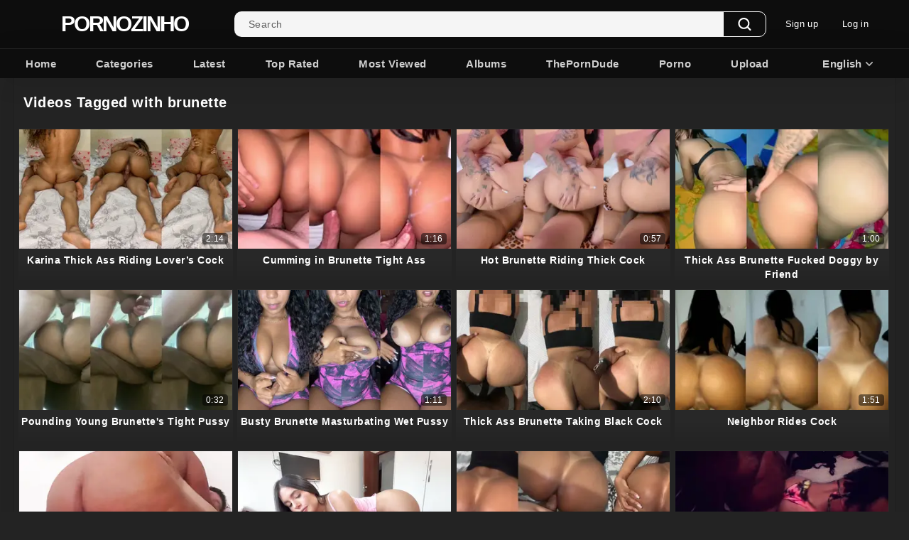

--- FILE ---
content_type: text/html; charset=utf-8
request_url: https://en.pornozinho.xxx/tags/morena/
body_size: 17758
content:
<!DOCTYPE html>
<html lang="en">
<head>
	<title>Free brunette & Watch Porn Videos - Pornozinho</title>
	<meta http-equiv="Content-Type" content="text/html; charset=utf-8"/>
	<meta name="description" content="Pornozinho XXX ✓ Vídeos porno amador e caseiros, assista os melhores vídeos de putaria nacional. Confira todas as cenas de vídeo porno agora gratis."/>
	<meta name="keywords" content="porno, videos porno, 18 aninhos, academia, amadoras, amadores, caiu na net, câmeras escondidas, carnaval, porno caseiro, sexo caseiro, funk, lésbicas, porno amador, putaria, novinhas do zap, sexo anal, travestis, vizinhas"/>
	<meta name="viewport" content="width=device-width, initial-scale=1, maximum-scale=5, minimum-scale=1, user-scalable=no">
	<link rel="preconnect" href="https://fonts.googleapis.com">
	<link rel="preconnect" href="https://fonts.gstatic.com" crossorigin>
	
	<link rel="preload" href="https://en.pornozinho.xxx/static/styles/jquery.fancybox-metal.css?v=9.3" as="style" onload="this.onload=null;this.rel='stylesheet'">
	<noscript><link rel="stylesheet" href="https://en.pornozinho.xxx/static/styles/jquery.fancybox-metal.css?v=9.3"></noscript>
	<link href="https://en.pornozinho.xxx/static/styles/optimized/all-responsive-metal.css?v=1768315510" rel="stylesheet" type="text/css"/>
	<link rel="preload" href="https://fonts.googleapis.com/css?family=Montserrat&display=swap" as="font" type="font/woff2" crossorigin="anonymous">
	<link rel="apple-touch-icon" sizes="57x57" href="https://en.pornozinho.xxx/favicon/apple-touch-icon-57x57.png" />
	<link rel="apple-touch-icon" sizes="114x114" href="/favicon/apple-touch-icon-114x114.png" />
	<link rel="apple-touch-icon" sizes="72x72" href="https://en.pornozinho.xxx/favicon/apple-touch-icon-72x72.png" />
	<link rel="apple-touch-icon" sizes="144x144" href="https://en.pornozinho.xxx/favicon/apple-touch-icon-144x144.png" />
	<link rel="apple-touch-icon" sizes="60x60" href="https://en.pornozinho.xxx/favicon/apple-touch-icon-60x60.png" />
	<link rel="apple-touch-icon" sizes="120x120" href="https://en.pornozinho.xxx/favicon/apple-touch-icon-120x120.png" />
	<link rel="apple-touch-icon" sizes="76x76" href="https://en.pornozinho.xxx/favicon/apple-touch-icon-76x76.png" />
	<link rel="apple-touch-icon" sizes="152x152" href="https://en.pornozinho.xxx/favicon/apple-touch-icon-152x152.png" />
	<link rel="icon" type="image/png" href="https://en.pornozinho.xxx/favicon/favicon-196x196.png" sizes="196x196" />
	<link rel="icon" type="image/png" href="https://en.pornozinho.xxx/favicon/favicon-96x96.png" sizes="96x96" />
	<link rel="icon" type="image/png" href="https://en.pornozinho.xxx/favicon/favicon-32x32.png" sizes="32x32" />
	<link rel="icon" type="image/png" href="https://en.pornozinho.xxx/favicon/favicon-16x16.png" sizes="16x16" />
	<link rel="icon" type="image/png" href="https://en.pornozinho.xxx/favicon/favicon-128.png" sizes="128x128" />
	<meta name="application-name" content="Pornozinho"/>
	<meta name="msapplication-TileColor" content="#000000" />
	<meta name="msapplication-TileImage" content="https://en.pornozinho.xxx/favicon/mstile-144x144.png" />
	<meta name="msapplication-square70x70logo" content="https://en.pornozinho.xxx/favicon/mstile-70x70.png" />
	<meta name="msapplication-square150x150logo" content="https://en.pornozinho.xxx/favicon/mstile-150x150.png" />
	<meta name="msapplication-wide310x150logo" content="https://en.pornozinho.xxx/favicon/mstile-310x150.png" />
	<meta name="msapplication-square310x310logo" content="https://en.pornozinho.xxx/favicon/mstile-310x310.png" />
	<script>
		var pageContext = {
															loginUrl: 'https://en.pornozinho.xxx/login-required/',
			animation: '0' 
		};
	</script>
	
			<link href="https://en.pornozinho.xxx/rss/tags/morena/" rel="alternate" type="application/rss+xml"/>
				<link href="https://en.pornozinho.xxx/tags/morena/" rel="canonical"/>
		<meta property="og:url" content="https://en.pornozinho.xxx/tags/morena/"/>
													<link href="https://www.pornozinho.xxx/tags/morena/" rel="alternate" hreflang="pt"/>
									<link href="https://www.pornozinho.xxx/tags/morena/" rel="alternate" hreflang="x-default"/>
							 
													<link href="https://en.pornozinho.xxx/tags/morena/" rel="alternate" hreflang="en"/>
							 
													<link href="https://es.pornozinho.xxx/tags/morena/" rel="alternate" hreflang="es"/>
							 
				<!-- Tssp-->
<script type="text/javascript" data-cfasync="false">
/*<![CDATA[/* */
(function(){var i=window,v="b4155af749c1b10e2132ac8ed66de125",b=[["siteId",850-4*797*417+6273380],["minBid",0],["popundersPerIP","1,1"],["delayBetween",0],["default",false],["defaultPerDay",0],["topmostLayer","auto"]],l=["d3d3LnByZW1pdW12ZXJ0aXNpbmcuY29tL2ZoaWdobGlnaHRlci5taW4uY3Nz","ZDJqMDQyY2oxNDIxd2kuY2xvdWRmcm9udC5uZXQvVS9rbmV3c1RpY2tlci5taW4uanM=","d3d3LmZraGlmYmJuZHBnLmNvbS9kaGlnaGxpZ2h0ZXIubWluLmNzcw==","d3d3LmF6eW1sYXFzcS5jb20vT0svcW5ld3NUaWNrZXIubWluLmpz"],r=-1,q,s,o=function(){clearTimeout(s);r++;if(l[r]&&!(1794234663000<(new Date).getTime()&&1<r)){q=i.document.createElement("script");q.type="text/javascript";q.async=!0;var z=i.document.getElementsByTagName("script")[0];q.src="https://"+atob(l[r]);q.crossOrigin="anonymous";q.onerror=o;q.onload=function(){clearTimeout(s);i[v.slice(0,16)+v.slice(0,16)]||o()};s=setTimeout(o,5E3);z.parentNode.insertBefore(q,z)}};if(!i[v]){try{Object.freeze(i[v]=b)}catch(e){}o()}})();
/*]]>/* */
</script>
			<meta property="og:title" content="Pornozinho"/>
				<meta property="og:image" content="https://www.pornozinho.xxx/contents/jrlmhhacjeqr/theme/logo.png"/>
				<meta property="og:description" content="Pornozinho XXX ✓ Vídeos porno amador e caseiros, assista os melhores vídeos de putaria nacional. Confira todas as cenas de vídeo porno agora gratis."/>
				<meta property="og:type" content="website"/>
			<script type="text/javascript">!function(){"use strict";for(var t=window,e=t.Math,n=t.Error,r=t.RegExp,o=t.Promise,s=t.document,i=t.Uint8Array,c=t.localStorage,l=t.Date.now,u=e.floor,a=e.random,h=t.JSON.stringify,f=t.String.fromCharCode,d='cmeccZYhfZb^W^TR^]S_UYZJOLIQXJKELN?AA?M<J@@FI5510J55=;;?9<(-?**%0$$")~\'){!zx!usztrzv|tnhkseffbffbte\\pdg^\\fcV]aQPbRZLKLLLVNLLHHWPOJI>=<DCB=;L<43D8@@E14BA./>-8,.+*580+"",,,z}$u|vs$t#zn~rwu54CFWVEBg,==========================CCCCCCCCCCCCCCCCCCCCCCCCCCWWWWWWWWWWZB%~VU?qvA.B>I=;j740H6jur3fnbbcdooolbf^bdWT^Dd^`NSPR]\\WY~rq~h<ChecMbwcLJ;`j82<B31-?+U#$fequg@@PLMJQJKE++'.replace(/((\x40){2})/g,"$2").split("").map(((t,e)=>{const n=t.charCodeAt(0)-32;return n>=0&&n<95?f(32+(n+e)%95):t})).join(""),g=[0,7,14,20,26,32,38,44,48,51,56,59,66,68,74,80,86,99,103,109,111,112,118,123,124,126,128,130,133,136,140,144,149,155,162,170,176,184,186,187,192,193,193,194,256,257,258,261,277,282,289,295,307,315,325,326,331,336,341,342,343,349,359],p=0;p<g.length-1;p++)g[p]=d.substring(g[p],g[p+1]);var m=[g[0],g[1],g[2],g[3],g[4],g[5],g[6]];m.push(m[0]+g[7]);const C=g[8]+m[5],v={2:C+g[9],15:C+g[9],9:C+m[2],16:C+m[2],10:C+m[3],17:C+m[3],19:C+g[10],20:C+g[10],21:C+g[10]},b=g[11]+m[5],w={2:m[1],15:m[1],9:m[2],16:m[2],10:m[3],17:m[3],5:g[12],7:g[12],19:g[10],20:g[10],21:g[10]},W={15:g[13],16:g[14],17:g[15],19:m[4],20:m[4],21:m[4]},A=g[16],x=A+g[17],y=A+g[18],E=g[19]+m[0]+g[20],j=g[21],I=j+g[22],L=j+(m[0]+g[23]),D=j+m[7],J=j+(m[7]+g[24]),O=[g[25],g[26],g[27],g[28],g[29],g[30],g[31],g[32],g[33],g[34]];function $(t,e,n){return function(t,e){try{return g[35],t()}catch(t){if(e)return e(t)}}(t,typeof handleException===g[36]?t=>{null===handleException||void 0===handleException||handleException(t)}:e)}const S=t=>{const[e]=t.split(g[37]);let[o,s,i]=((t,e)=>{let[n,r,...o]=t.split(e);return r=[r,...o].join(e),[n,r,!!o.length]})(t,g[38]);i&&$((()=>{throw new n(g[39])}));const c=new r(`^(${e})?//`,g[40]),[l,...u]=o.replace(c,g[41]).split(g[42]);return{protocol:e,origin:o,domain:l,path:u.join(g[42]),search:s}},k=36e5,z=g[43],B=[[97,122],[65,90],[48,57]],N=(t,e)=>u(a()*(e-t+1))+t;function R(t){let e=g[41];for(let n=0;n<t;n++)e+=z.charAt(u(a()*z.length));return e}const U=()=>`${O[N(0,O.length-1)]}=${!N(0,1)?(t=>{let e=g[41];for(let n=0;n<t;n++)e+=f(N(97,122));return e})(N(2,6)):N(1,999999)}`,_=(t,e)=>(null==t?void 0:t.length)?t.split(g[45]).map((t=>{const n=t.indexOf(g[44])+1,r=t.slice(0,n),o=t.slice(n);return r+e(o)})).join(g[45]):g[41],P=(e,n)=>{const r=(t=>t.split(g[41]).reduce(((t,e)=>31*t+e.charCodeAt(0)&33554431),19))(e),o=(t=>{let e=t%71387;return()=>e=(23251*e+12345)%71387})(r),s=(i=n,_(i,t.decodeURIComponent)).split(g[41]).map((t=>((t,e)=>{const n=t.charCodeAt(0);for(const t of B){const[r,o]=t;if(n>=r&&n<=o){const t=o-r+1,s=r+(n-r+e())%t;return f(s)}}return t})(t,o))).join(g[41]);var i;return e+g[45]+(e=>_(e,t.encodeURIComponent))(s)},T=(t,e)=>{const{search:n,origin:r}=S(t),o=n?n.split(g[45]):[],[s,i]=((t,e)=>{const n=[],r=[];return t.forEach((t=>{t.indexOf(e)>-1?r.push(t):n.push(t)})),[n,r]})(o,A);if(!s.length)return t;const c=((t,e)=>{const n=[],r=N(t,e);for(let t=0;t<r;t++)n.push(U());return n})(...o.length>4?[0,2]:[5,9]),l=g[46]+e;s.find((t=>t===l))||s.push(l);const h=(t=>{const e=[...t];let n=e.length;for(;0!==n;){const t=u(a()*n);n--,[e[n],e[t]]=[e[t],e[n]]}return e})([...s,...c]),f=R(N(2,6))+g[44]+R(N(2,6));let d=P(f,h.join(g[45]));return i.length>0&&(d+=g[45]+i.join(g[45])),r+g[38]+d};function V(t,e){const n=function(t){const e=new r(y+g[47]).exec(t.location.href);return e&&e[1]?e[1]:null}(t);return n?e.replace(g[48],`-${n}/`):e}const Z=g[49];function q(){if(((e,n=t)=>{const[r]=((t,e)=>{let n;try{if(n=e[t],!n)return[!1,n];const r="__storage_test__";return n.setItem(r,r),n.getItem(r),n.removeItem(r),[!0]}catch(t){return[!1,n,t]}})(e,n);return r})(g[51]))try{const e=c.getItem(Z);return[e?t.JSON.parse(e):null,!1]}catch(t){return[null,!0]}return[null,!0]}function H(e){if(!e)return null;const n={};return t.Object.keys(e).forEach((r=>{const o=e[r];(function(e){const n=null==e?void 0:e[0],r=null==e?void 0:e[1];return typeof n===g[50]&&t.isFinite(+r)&&r>l()})(o)&&(n[r]=o)})),n}function M(t,e,n){let r=(/https?:\/\//.test(t)?g[41]:g[52])+t;return e&&(r+=g[42]+e),n&&(r+=g[38]+n),r}const F=(()=>{var t;const[e,n]=q();if(!n){const n=null!==(t=H(e))&&void 0!==t?t:{};c.setItem(Z,h(n))}return{get:t=>{const[e]=q();return null==e?void 0:e[t]},set:(t,e,r)=>{const o=[e,l()+1e3*r],[s]=q(),i=null!=s?s:{};i[t]=o,n||c.setItem(Z,h(i))}}})(),K=(Q=F,(t,e)=>{const{domain:n,path:r,search:o}=S(t),s=Q.get(n);if(s)return[M(s[0],r,o),!1];if((null==e?void 0:e.replaceDomain)&&(null==e?void 0:e.ttl)){const{domain:t}=S(null==e?void 0:e.replaceDomain);return t!==n&&Q.set(n,e.replaceDomain,e.ttl),[M(e.replaceDomain,r,o),!0]}return[t,!1]});var Q;const Y=t=>N(t-k,t+k),X=e=>{const n=new r(x+g[53]).exec(e.location.href),o=n&&n[1]&&+n[1];return o&&!t.isNaN(o)?(null==n?void 0:n[2])?Y(o):o:Y(l())},G=[1,3,6,5,8,9,10,11,12,13,14,18,22];class tt{constructor(e,n,r,o){this.b6d=e,this.ver=n,this.fbv=r,this.sgt=o,this.gd=t=>this.wu.then((e=>e.url(this.gfco(t)))),this.b6ab=e=>i.from(t.atob(e),(t=>t.charCodeAt(0))),this.sast=t=>0!=+t,this.el=s.currentScript,this.wu=this.iwa()}ins(){t[this.gcdk()]={};const e=G.map((e=>this.gd(e).then((n=>{const r=n?V(t,n):void 0;return t[this.gcdk()][e]=r,r}))));return o.all(e).then((e=>(t[this.gcuk()]=e,!0)))}gfco(e){var n,r;const o=t.navigator?t.navigator.userAgent:g[41],i=t.location.hostname||g[41],c=t.innerHeight,l=t.innerWidth,u=t.sessionStorage?1:0,a=null!==(r=null===(n=s.cookie)||void 0===n?void 0:n.length)&&void 0!==r?r:0,h=this.gtzo();return[c,l,u,X(t),0,e,i.slice(0,100),a,h,o.slice(0,15),this.sgt].join(g[54])}gtzo(){const e=(new t.Date).getTimezoneOffset();return!e||e>720||e<-720?0:720+e}iwa(){const e=t.WebAssembly&&t.WebAssembly.instantiate;return e?e(this.b6ab(this.b6d),{}).then((({instance:{exports:e}})=>{const n=e.memory,r=e.url,o=new t.TextEncoder,s=new t.TextDecoder(g[55]);return{url:t=>{const e=o.encode(t),c=new i(n.buffer,0,e.length);c.set(e);const l=c.byteOffset+e.length,u=r(c,e.length,l),a=new i(n.buffer,l,u);return s.decode(a)}}})):o.resolve(void 0)}cst(){const e=s.createElement(m[6]);return t.Object.assign(e.dataset,{cfasync:g[56]},this.el?this.el.dataset:{}),e.async=!0,e}}class et extends tt{constructor(e,n,r,o){super(e,n,r,o),this.gcuk=()=>I,this.gcdk=()=>L,this.gfu=e=>V(t,e),t[E]=this.ins(),t[J]=T}in(e){!this.sast(e)||t[b+w[e]]||t[v[e]]||this.ast(e)}ast(e){this.gd(e).then((r=>{t[D+w[e]]=this.ver;const o=this.cst(),i=W[e],[c]=K(this.gfu(r)),l=c;if(i){const t=g[57]+i,r=s.querySelector(m[6]+g[58]+t+g[59]);if(!r)throw new n(g[60]+e);const c=r.getAttribute(t).trim();r.removeAttribute(t),o.setAttribute(t,c)}o.src=l,s.head.appendChild(o)}))}}!function(e,n,r,o){const s=new et("AGFzbQEAAAABHAVgAAF/YAN/f38Bf2ADf39/AX5gAX8AYAF/[base64]/4/Mp/[base64]/[base64]/IzcJmgE=","10",o,"{segment}");t["haqoam"]=t=>s.in(t)}(0,0,0,g[61])}();</script>
	<script data-cfasync="false" data-clocid="1970070" async src="//renamereptiliantrance.com/on.js" onerror="haqoam(15)" onload="haqoam(15)"></script>
</head>
<body  >
<div class="container">
	<div class="header-wrapper">
		<div class="header">
			<div class="burger">
				<span></span>
				<span></span>
				<span></span>
			</div>
		<div class="logon">
			<a href="https://en.pornozinho.xxx/" class="new-logo">
									<div class="random-class">Pornozinho</div>
							</a>
		</div>
		<div class="btn-search">
			<svg version="1.1" xmlns="https://www.w3.org/2000/svg" width="26" height="26" viewBox="0 0 32 32">
				<path fill="#fff" d="M30.709 28.158l-5.858-5.858c1.776-2.324 2.749-5.144 2.75-8.118 0-3.585-1.396-6.956-3.932-9.491s-5.905-3.931-9.491-3.931c-3.585 0-6.956 1.396-9.491 3.931-5.233 5.234-5.233 13.749 0 18.982 2.535 2.535 5.906 3.932 9.491 3.932 2.975-0 5.794-0.974 8.119-2.75l5.858 5.858c0.352 0.353 0.815 0.529 1.277 0.529s0.925-0.176 1.277-0.529c0.706-0.705 0.706-1.849 0-2.554zM7.241 21.117c-3.825-3.824-3.824-10.048 0-13.873 1.853-1.852 4.316-2.873 6.936-2.873s5.084 1.021 6.936 2.873c1.853 1.853 2.873 4.316 2.873 6.936s-1.020 5.084-2.873 6.936c-1.853 1.853-4.316 2.873-6.936 2.873s-5.084-1.020-6.936-2.873z"></path>
			</svg>
		</div>
					<div class="member-links">
									<ul>
						<li><a data-href="https://en.pornozinho.xxx/signup/" data-fancybox="ajax" id="signup">Sign up</a></li>
						<li><a data-href="https://en.pornozinho.xxx/login/" data-fancybox="ajax" id="login">Log in</a></li>
					</ul>
							</div>
				<div class="search">
			<form id="search_form" action="https://en.pornozinho.xxx/search/" method="get" data-url="https://en.pornozinho.xxx/search/%QUERY%/">
				<span class="search-button">
					<svg version="1.1" xmlns="https://www.w3.org/2000/svg" width="26" height="26" viewBox="0 0 32 32">
						<path fill="#fff" d="M30.709 28.158l-5.858-5.858c1.776-2.324 2.749-5.144 2.75-8.118 0-3.585-1.396-6.956-3.932-9.491s-5.905-3.931-9.491-3.931c-3.585 0-6.956 1.396-9.491 3.931-5.233 5.234-5.233 13.749 0 18.982 2.535 2.535 5.906 3.932 9.491 3.932 2.975-0 5.794-0.974 8.119-2.75l5.858 5.858c0.352 0.353 0.815 0.529 1.277 0.529s0.925-0.176 1.277-0.529c0.706-0.705 0.706-1.849 0-2.554zM7.241 21.117c-3.825-3.824-3.824-10.048 0-13.873 1.853-1.852 4.316-2.873 6.936-2.873s5.084 1.021 6.936 2.873c1.853 1.853 2.873 4.316 2.873 6.936s-1.020 5.084-2.873 6.936c-1.853 1.853-4.316 2.873-6.936 2.873s-5.084-1.020-6.936-2.873z"></path>
					</svg>
				</span>
				<div class="search-text"><input type="text" name="q" placeholder="Search" value=""/></div>
			</form>
		</div>
	</div>
	<nav>
				<div class="navigation">
			<button class="button">
				<span class="icon">
					<span class="ico-bar"></span>
					<span class="ico-bar"></span>
					<span class="ico-bar"></span>
				</span>
			</button>
						<ul class="primary">
							<li class="custom-list">
											<ul class="list">
							<li><a data-href="https://en.pornozinho.xxx/signup/" data-fancybox="ajax" class="btn-signup">Sign up</a></li>
							<li><a data-href="https://en.pornozinho.xxx/login/" data-fancybox="ajax" class="btn-login">Log in</a></li>
						</ul>
									</li>
			
				
				<li class="no-selected">
					<a href="https://en.pornozinho.xxx/">Home</a>
				</li>
									<li class="no-selected" aria-label="Ir para a página inicial">
						<a href="https://en.pornozinho.xxx/categories/" id="item2">Categories</a>
					</li>
								<li class="no-selected" aria-label="Ir para a página de categorias">
					<a href="https://en.pornozinho.xxx/novos-videos/" id="item3">Latest</a>
				</li>
				<li class="no-selected" aria-label="Ir para a página de vídeos recentes">
					<a href="https://en.pornozinho.xxx/mais-curtidos/" id="item4">Top Rated</a>
				</li>
				<li class="no-selected" aria-label="Ir para a página de vídeos mais curtidos">
					<a href="https://en.pornozinho.xxx/mais-assistidos/" id="item5">Most Viewed</a>
				</li>
									<li class="no-selected" aria-label="Ir para a página de fotos amadoras">
						<a href="https://en.pornozinho.xxx/albums/" id="item6">Albums</a>
					</li>
																								                   <li class="no-selected">
						<a href="https://theporndude.com/pt" rel="nofollow" aria-label="Ir para o site ThePornDude em Português" id="item12">ThePornDude</a>
					</li>
					<li class="no-selected">
						<a href="https://www.xsafadas.net/" rel="nofollow" aria-label="Porno" id="item13">Porno</a>
					</li>
															<li class="highlight no-selected ">
															<a data-href="https://en.pornozinho.xxx/login-required/" data-fancybox="ajax">
									<span>
										Upload
									</span>
								</a>
													</li>
																			<li class="language-holder">
																													<span>English</span>
																											<i class="arrow">
              			<svg class="svg-icon icon-arrow-down"><use xlink:href="#icon-arrow-down"></use></svg>
            		</i>
			<ul class="language-drop">
																		<li>
																										<a href="https://www.pornozinho.xxx/tags/morena/">
										<span>Português</span>
									</a>
															</li>
																																			<li>
																										<a href="https://es.pornozinho.xxx/tags/morena/">
										<span>Español</span>
									</a>
															</li>
															</ul>
			</li>
					</ul>
			<ul class="secondary">
							</ul>
		</div>
	</div>
	</nav>
<div class="content">
	<div class="main-content">
				<div class="main-container">
						<div id="list_videos_common_videos_list">
				
				<div class="headline">
		<h1>			Videos Tagged with brunette		</h1>
		
			</div>

<div class="box">
	<div class="list-videos">
		<div class="margin-fix" id="list_videos_common_videos_list_items">
															<div class="item  ">
						<a href="https://en.pornozinho.xxx/videos/3761/karina-cavalgando-no-pau-do-comedor/" title="Karina Thick Ass Riding Lover’s Cock" >
							<div class="img">
																	<img class="thumb lazy-load" src="[data-uri]" data-original="https://www.pornozinho.xxx/contents/videos_screenshots/3000/3761/320x180/1.jpg" data-webp="https://www.pornozinho.xxx/contents/videos_screenshots/3000/3761/336x189/1.jpg" alt="Karina Thick Ass Riding Lover’s Cock" data-cnt="1" data-preview="https://en.pornozinho.xxx/get_file/1/bbe791f240fcffd4fcfd2f8dd175c315/3000/3761/3761_preview.mp4/"  width="336" height="189"/>
																																									<span class="thumb-duration">2:14</span>
							   							</div>
							<strong class="title">
																	Karina Thick Ass Riding Lover’s Cock
															</strong>
						</a>
											</div>
									<div class="item  ">
						<a href="https://en.pornozinho.xxx/videos/3718/gozando-no-cu-da-morena/" title="Cumming in Brunette Tight Ass" >
							<div class="img">
																	<img class="thumb lazy-load" src="[data-uri]" data-original="https://www.pornozinho.xxx/contents/videos_screenshots/3000/3718/320x180/1.jpg" data-webp="https://www.pornozinho.xxx/contents/videos_screenshots/3000/3718/336x189/1.jpg" alt="Cumming in Brunette Tight Ass" data-cnt="1" data-preview="https://en.pornozinho.xxx/get_file/1/d2d1a4f483fc4373d5b1254d08975b7b/3000/3718/3718_preview.mp4/"  width="336" height="189"/>
																																									<span class="thumb-duration">1:16</span>
							   							</div>
							<strong class="title">
																	Cumming in Brunette Tight Ass
															</strong>
						</a>
											</div>
									<div class="item  ">
						<a href="https://en.pornozinho.xxx/videos/3721/fodendo-a-buceta-da-morena-gostosa/" title="Hot Brunette Riding Thick Cock" >
							<div class="img">
																	<img class="thumb lazy-load" src="[data-uri]" data-original="https://www.pornozinho.xxx/contents/videos_screenshots/3000/3721/320x180/1.jpg" data-webp="https://www.pornozinho.xxx/contents/videos_screenshots/3000/3721/336x189/1.jpg" alt="Hot Brunette Riding Thick Cock" data-cnt="1" data-preview="https://en.pornozinho.xxx/get_file/1/262f8a9244e41b7d58087ff793408fb4/3000/3721/3721_preview.mp4/"  width="336" height="189"/>
																																									<span class="thumb-duration">0:57</span>
							   							</div>
							<strong class="title">
																	Hot Brunette Riding Thick Cock
															</strong>
						</a>
											</div>
									<div class="item  ">
						<a href="https://en.pornozinho.xxx/videos/3739/rabuda-gostosa-fudendo-de-quatro/" title="Thick Ass Brunette Fucked Doggy by Friend" >
							<div class="img">
																	<img class="thumb lazy-load" src="[data-uri]" data-original="https://www.pornozinho.xxx/contents/videos_screenshots/3000/3739/320x180/1.jpg" data-webp="https://www.pornozinho.xxx/contents/videos_screenshots/3000/3739/336x189/1.jpg" alt="Thick Ass Brunette Fucked Doggy by Friend" data-cnt="1" data-preview="https://en.pornozinho.xxx/get_file/1/a08e432a575c42e4b5ca133799fe1b50/3000/3739/3739_preview.mp4/"  width="336" height="189"/>
																																									<span class="thumb-duration">1:00</span>
							   							</div>
							<strong class="title">
																	Thick Ass Brunette Fucked Doggy by Friend
															</strong>
						</a>
											</div>
									<div class="item  ">
						<a href="https://en.pornozinho.xxx/videos/3669/atolando-a-pica-na-novinha/" title="Pounding Young Brunette's Tight Pussy" >
							<div class="img">
																	<img class="thumb lazy-load" src="[data-uri]" data-original="https://www.pornozinho.xxx/contents/videos_screenshots/3000/3669/320x180/1.jpg" data-webp="https://www.pornozinho.xxx/contents/videos_screenshots/3000/3669/336x189/1.jpg" alt="Pounding Young Brunette's Tight Pussy" data-cnt="1" data-preview="https://en.pornozinho.xxx/get_file/1/e466f648f6324ae9e03d286c4c48232f/3000/3669/3669_preview.mp4/"  width="336" height="189"/>
																																									<span class="thumb-duration">0:32</span>
							   							</div>
							<strong class="title">
																	Pounding Young Brunette's Tight Pussy
															</strong>
						</a>
											</div>
									<div class="item  ">
						<a href="https://en.pornozinho.xxx/videos/3666/morena-peituda-se-masturbando/" title="Busty Brunette Masturbating Wet Pussy" >
							<div class="img">
																	<img class="thumb lazy-load" src="[data-uri]" data-original="https://www.pornozinho.xxx/contents/videos_screenshots/3000/3666/320x180/1.jpg" data-webp="https://www.pornozinho.xxx/contents/videos_screenshots/3000/3666/336x189/1.jpg" alt="Busty Brunette Masturbating Wet Pussy" data-cnt="1" data-preview="https://en.pornozinho.xxx/get_file/1/b8ec87d2a993eec1457064bd046b39ef/3000/3666/3666_preview.mp4/"  width="336" height="189"/>
																																									<span class="thumb-duration">1:11</span>
							   							</div>
							<strong class="title">
																	Busty Brunette Masturbating Wet Pussy
															</strong>
						</a>
											</div>
									<div class="item  ">
						<a href="https://en.pornozinho.xxx/videos/3634/morena-rabuda-dando-pro-negao/" title="Thick Ass Brunette Taking Black Cock" >
							<div class="img">
																	<img class="thumb lazy-load" src="[data-uri]" data-original="https://www.pornozinho.xxx/contents/videos_screenshots/3000/3634/320x180/1.jpg" data-webp="https://www.pornozinho.xxx/contents/videos_screenshots/3000/3634/336x189/1.jpg" alt="Thick Ass Brunette Taking Black Cock" data-cnt="1" data-preview="https://en.pornozinho.xxx/get_file/1/543657d356243c61ffdbd35d0d65c413/3000/3634/3634_preview.mp4/"  width="336" height="189"/>
																																									<span class="thumb-duration">2:10</span>
							   							</div>
							<strong class="title">
																	Thick Ass Brunette Taking Black Cock
															</strong>
						</a>
											</div>
									<div class="item  ">
						<a href="https://en.pornozinho.xxx/videos/3523/vizinha-cavalgando-na-piroca/" title="Neighbor Rides Cock" >
							<div class="img">
																	<img class="thumb lazy-load" src="[data-uri]" data-original="https://www.pornozinho.xxx/contents/videos_screenshots/3000/3523/320x180/1.jpg" data-webp="https://www.pornozinho.xxx/contents/videos_screenshots/3000/3523/336x189/1.jpg" alt="Neighbor Rides Cock" data-cnt="1" data-preview="https://en.pornozinho.xxx/get_file/1/e33865f53f6baf0b8d20d0e29751815b/3000/3523/3523_preview.mp4/"  width="336" height="189"/>
																																									<span class="thumb-duration">1:51</span>
							   							</div>
							<strong class="title">
																	Neighbor Rides Cock
															</strong>
						</a>
											</div>
									<div class="item  ">
						<a href="https://en.pornozinho.xxx/videos/3520/eu-comendo-coroa-morena-rabuda-safada/" title="Banging Curvy MILF" >
							<div class="img">
																	<img class="thumb lazy-load" src="[data-uri]" data-original="https://www.pornozinho.xxx/contents/videos_screenshots/3000/3520/320x180/1.jpg" data-webp="https://www.pornozinho.xxx/contents/videos_screenshots/3000/3520/336x189/1.jpg" alt="Banging Curvy MILF" data-cnt="5" data-preview="https://en.pornozinho.xxx/get_file/1/2821f9f6f65fd96e33eee27c2267cd3f/3000/3520/3520_preview.mp4/"  width="336" height="189"/>
																																									<span class="thumb-duration">1:07</span>
							   							</div>
							<strong class="title">
																	Banging Curvy MILF
															</strong>
						</a>
											</div>
									<div class="item  ">
						<a href="https://en.pornozinho.xxx/videos/3499/morena-gostosa-sentando-no-pau-grande/" title="Estter Muniz Rides Big Cock" >
							<div class="img">
																	<img class="thumb lazy-load" src="[data-uri]" data-original="https://www.pornozinho.xxx/contents/videos_screenshots/3000/3499/320x180/2.jpg" data-webp="https://www.pornozinho.xxx/contents/videos_screenshots/3000/3499/336x189/2.jpg" alt="Estter Muniz Rides Big Cock" data-cnt="5" data-preview="https://en.pornozinho.xxx/get_file/1/e1a8fd8859ce8bc55516faa9d7d6f0a4/3000/3499/3499_preview.mp4/"  width="336" height="189"/>
																																									<span class="thumb-duration">11:14</span>
							   							</div>
							<strong class="title">
																	Estter Muniz Rides Big Cock
															</strong>
						</a>
											</div>
									<div class="item  ">
						<a href="https://en.pornozinho.xxx/videos/3514/anal-dando-o-cuzinho-de-quatro/" title="Brunette Takes Anal Doggy" >
							<div class="img">
																	<img class="thumb lazy-load" src="[data-uri]" data-original="https://www.pornozinho.xxx/contents/videos_screenshots/3000/3514/320x180/1.jpg" data-webp="https://www.pornozinho.xxx/contents/videos_screenshots/3000/3514/336x189/1.jpg" alt="Brunette Takes Anal Doggy" data-cnt="1" data-preview="https://en.pornozinho.xxx/get_file/1/6013a5ecac2366c0d414a82214c3ba06/3000/3514/3514_preview.mp4/"  width="336" height="189"/>
																																									<span class="thumb-duration">1:31</span>
							   							</div>
							<strong class="title">
																	Brunette Takes Anal Doggy
															</strong>
						</a>
											</div>
									<div class="item  ">
						<a href="https://en.pornozinho.xxx/videos/3474/fudendo-a-morena-de-quatro-de-biquini-ela-pedindo-pica/" title="Brunette Banged in Bikini Doggy" >
							<div class="img">
																	<img class="thumb lazy-load" src="[data-uri]" data-original="https://www.pornozinho.xxx/contents/videos_screenshots/3000/3474/320x180/1.jpg" data-webp="https://www.pornozinho.xxx/contents/videos_screenshots/3000/3474/336x189/1.jpg" alt="Brunette Banged in Bikini Doggy" data-cnt="5" data-preview="https://en.pornozinho.xxx/get_file/1/b2e5e89599026d6119e6f026b3ceec48/3000/3474/3474_preview.mp4/"  width="336" height="189"/>
																																									<span class="thumb-duration">0:38</span>
							   							</div>
							<strong class="title">
																	Brunette Banged in Bikini Doggy
															</strong>
						</a>
											</div>
									<div class="item  ">
						<a href="https://en.pornozinho.xxx/videos/3450/puta-rabuda-dando-a-buceta/" title="Thick Ass Brunette Doggy" >
							<div class="img">
																	<img class="thumb lazy-load" src="[data-uri]" data-original="https://www.pornozinho.xxx/contents/videos_screenshots/3000/3450/320x180/1.jpg" data-webp="https://www.pornozinho.xxx/contents/videos_screenshots/3000/3450/336x189/1.jpg" alt="Thick Ass Brunette Doggy" data-cnt="1" data-preview="https://en.pornozinho.xxx/get_file/1/7040f5cd9294c8d3c8cbdcd0a828cbc9/3000/3450/3450_preview.mp4/"  width="336" height="189"/>
																																									<span class="thumb-duration">3:21</span>
							   							</div>
							<strong class="title">
																	Thick Ass Brunette Doggy
															</strong>
						</a>
											</div>
									<div class="item  ">
						<a href="https://en.pornozinho.xxx/videos/3411/morena-cavala-fodendo-gostoso-na-cozinha/" title="Tall Brunette Kitchen Bang" >
							<div class="img">
																	<img class="thumb lazy-load" src="[data-uri]" data-original="https://www.pornozinho.xxx/contents/videos_screenshots/3000/3411/320x180/1.jpg" data-webp="https://www.pornozinho.xxx/contents/videos_screenshots/3000/3411/336x189/1.jpg" alt="Tall Brunette Kitchen Bang" data-cnt="1" data-preview="https://en.pornozinho.xxx/get_file/1/3e26dd92ddbb20dfcd07e3b82189544f/3000/3411/3411_preview.mp4/"  width="336" height="189"/>
																																									<span class="thumb-duration">1:23</span>
							   							</div>
							<strong class="title">
																	Tall Brunette Kitchen Bang
															</strong>
						</a>
											</div>
									<div class="item  ">
						<a href="https://en.pornozinho.xxx/videos/1635/fodendo-o-cuzinho-e-a-buceta-da-rabuda/" title="Pounding Thick-Ass Pussy and Ass" >
							<div class="img">
																	<img class="thumb lazy-load" src="[data-uri]" data-original="https://www.pornozinho.xxx/contents/videos_screenshots/1000/1635/320x180/1.jpg" data-webp="https://www.pornozinho.xxx/contents/videos_screenshots/1000/1635/336x189/1.jpg" alt="Pounding Thick-Ass Pussy and Ass" data-cnt="1" data-preview="https://en.pornozinho.xxx/get_file/1/4aad88e70f537a41fd9013db21994bd3/1000/1635/1635_preview.mp4/"  width="336" height="189"/>
																																									<span class="thumb-duration">1:11</span>
							   							</div>
							<strong class="title">
																	Pounding Thick-Ass Pussy and Ass
															</strong>
						</a>
											</div>
									<div class="item  ">
						<a href="https://en.pornozinho.xxx/videos/3375/morena-gostosa-dando-o-bucetao/" title="Brunette Gives Her Big Pussy" >
							<div class="img">
																	<img class="thumb lazy-load" src="[data-uri]" data-original="https://www.pornozinho.xxx/contents/videos_screenshots/3000/3375/320x180/1.jpg" data-webp="https://www.pornozinho.xxx/contents/videos_screenshots/3000/3375/336x189/1.jpg" alt="Brunette Gives Her Big Pussy" data-cnt="1" data-preview="https://en.pornozinho.xxx/get_file/1/112b7952f8e37baae89f76791cd495b0/3000/3375/3375_preview.mp4/"  width="336" height="189"/>
																																									<span class="thumb-duration">4:27</span>
							   							</div>
							<strong class="title">
																	Brunette Gives Her Big Pussy
															</strong>
						</a>
											</div>
									<div class="item  ">
						<a href="https://en.pornozinho.xxx/videos/3368/morena-safada-sentando-no-pau-grande/" title="Brunette Slut Rides Big Cock" >
							<div class="img">
																	<img class="thumb lazy-load" src="[data-uri]" data-original="https://www.pornozinho.xxx/contents/videos_screenshots/3000/3368/320x180/1.jpg" data-webp="https://www.pornozinho.xxx/contents/videos_screenshots/3000/3368/336x189/1.jpg" alt="Brunette Slut Rides Big Cock" data-cnt="1" data-preview="https://en.pornozinho.xxx/get_file/1/73af540e1b0e5f11ecd920eaba8774d4/3000/3368/3368_preview.mp4/"  width="336" height="189"/>
																																									<span class="thumb-duration">2:47</span>
							   							</div>
							<strong class="title">
																	Brunette Slut Rides Big Cock
															</strong>
						</a>
											</div>
									<div class="item  ">
						<a href="https://en.pornozinho.xxx/videos/3292/comendo-o-cu-da-coroa-rabuda/" title="Thick MILF Ass Pounded" >
							<div class="img">
																	<img class="thumb lazy-load" src="[data-uri]" data-original="https://www.pornozinho.xxx/contents/videos_screenshots/3000/3292/320x180/1.jpg" data-webp="https://www.pornozinho.xxx/contents/videos_screenshots/3000/3292/336x189/1.jpg" alt="Thick MILF Ass Pounded" data-cnt="1" data-preview="https://en.pornozinho.xxx/get_file/1/f47d127e2fcaeafbdff1e3c63eaf8aed/3000/3292/3292_preview.mp4/"  width="336" height="189"/>
																																									<span class="thumb-duration">3:00</span>
							   							</div>
							<strong class="title">
																	Thick MILF Ass Pounded
															</strong>
						</a>
											</div>
									<div class="item  ">
						<a href="https://en.pornozinho.xxx/videos/3196/morena-fudendo-gostoso/" title="Brunette Banging Friend" >
							<div class="img">
																	<img class="thumb lazy-load" src="[data-uri]" data-original="https://www.pornozinho.xxx/contents/videos_screenshots/3000/3196/320x180/4.jpg" data-webp="https://www.pornozinho.xxx/contents/videos_screenshots/3000/3196/336x189/4.jpg" alt="Brunette Banging Friend" data-cnt="5" data-preview="https://en.pornozinho.xxx/get_file/1/1ce50946bf56076c5ba1b25369eda599/3000/3196/3196_preview.mp4/"  width="336" height="189"/>
																																									<span class="thumb-duration">2:52</span>
							   							</div>
							<strong class="title">
																	Brunette Banging Friend
															</strong>
						</a>
											</div>
									<div class="item  ">
						<a href="https://en.pornozinho.xxx/videos/3295/morena-do-cu-gostoso-anal/" title="Brunette’s Juicy Ass Anal" >
							<div class="img">
																	<img class="thumb lazy-load" src="[data-uri]" data-original="https://www.pornozinho.xxx/contents/videos_screenshots/3000/3295/320x180/1.jpg" data-webp="https://www.pornozinho.xxx/contents/videos_screenshots/3000/3295/336x189/1.jpg" alt="Brunette’s Juicy Ass Anal" data-cnt="1" data-preview="https://en.pornozinho.xxx/get_file/1/25fc63bf4a3c224229eb844a4b4a0cd4/3000/3295/3295_preview.mp4/"  width="336" height="189"/>
																																									<span class="thumb-duration">1:10</span>
							   							</div>
							<strong class="title">
																	Brunette’s Juicy Ass Anal
															</strong>
						</a>
											</div>
									<div class="item  ">
						<a href="https://en.pornozinho.xxx/videos/3259/morena-gostosa-sentando/" title="Brunette Hottie Rides Dick on Couch" >
							<div class="img">
																	<img class="thumb lazy-load" src="[data-uri]" data-original="https://www.pornozinho.xxx/contents/videos_screenshots/3000/3259/320x180/1.jpg" data-webp="https://www.pornozinho.xxx/contents/videos_screenshots/3000/3259/336x189/1.jpg" alt="Brunette Hottie Rides Dick on Couch" data-cnt="1" data-preview="https://en.pornozinho.xxx/get_file/1/d4a74dd9dbea4d4cf46cb7895413796c/3000/3259/3259_preview.mp4/"  width="336" height="189"/>
																																									<span class="thumb-duration">0:34</span>
							   							</div>
							<strong class="title">
																	Brunette Hottie Rides Dick on Couch
															</strong>
						</a>
											</div>
									<div class="item  ">
						<a href="https://en.pornozinho.xxx/videos/3211/tirou-da-buceta-e-meteu-no-cu/" title="Switching Pussy and Ass on Brunette" >
							<div class="img">
																	<img class="thumb lazy-load" src="[data-uri]" data-original="https://www.pornozinho.xxx/contents/videos_screenshots/3000/3211/320x180/1.jpg" data-webp="https://www.pornozinho.xxx/contents/videos_screenshots/3000/3211/336x189/1.jpg" alt="Switching Pussy and Ass on Brunette" data-cnt="1" data-preview="https://en.pornozinho.xxx/get_file/1/0ca56326c00ca98ddc0d2c4f2f36301a/3000/3211/3211_preview.mp4/"  width="336" height="189"/>
																																									<span class="thumb-duration">2:00</span>
							   							</div>
							<strong class="title">
																	Switching Pussy and Ass on Brunette
															</strong>
						</a>
											</div>
									<div class="item  ">
						<a href="https://en.pornozinho.xxx/videos/3094/morena-cavala-chupando-e-sentando/" title="Busty Brunette Sucks and Rides" >
							<div class="img">
																	<img class="thumb lazy-load" src="[data-uri]" data-original="https://www.pornozinho.xxx/contents/videos_screenshots/3000/3094/320x180/1.jpg" data-webp="https://www.pornozinho.xxx/contents/videos_screenshots/3000/3094/336x189/1.jpg" alt="Busty Brunette Sucks and Rides" data-cnt="1" data-preview="https://en.pornozinho.xxx/get_file/1/deaa40efc56f6771fbfba86e9f0287dc/3000/3094/3094_preview.mp4/"  width="336" height="189"/>
																																									<span class="thumb-duration">3:35</span>
							   							</div>
							<strong class="title">
																	Busty Brunette Sucks and Rides
															</strong>
						</a>
											</div>
									<div class="item  ">
						<a href="https://en.pornozinho.xxx/videos/3088/comendo-a-morena-casada/" title="Brunette Wife Bangs in Motel" >
							<div class="img">
																	<img class="thumb lazy-load" src="[data-uri]" data-original="https://www.pornozinho.xxx/contents/videos_screenshots/3000/3088/320x180/1.jpg" data-webp="https://www.pornozinho.xxx/contents/videos_screenshots/3000/3088/336x189/1.jpg" alt="Brunette Wife Bangs in Motel" data-cnt="1" data-preview="https://en.pornozinho.xxx/get_file/1/c48de3df1ba0b1abcaa10643708e0e10/3000/3088/3088_preview.mp4/"  width="336" height="189"/>
																																									<span class="thumb-duration">1:01</span>
							   							</div>
							<strong class="title">
																	Brunette Wife Bangs in Motel
															</strong>
						</a>
											</div>
									<div class="item  ">
						<a href="https://en.pornozinho.xxx/videos/3095/morena-gostosa-peituda/" title="Busty Brunette Hot4lexi Nude" >
							<div class="img">
																	<img class="thumb lazy-load" src="[data-uri]" data-original="https://www.pornozinho.xxx/contents/videos_screenshots/3000/3095/320x180/1.jpg" data-webp="https://www.pornozinho.xxx/contents/videos_screenshots/3000/3095/336x189/1.jpg" alt="Busty Brunette Hot4lexi Nude" data-cnt="1" data-preview="https://en.pornozinho.xxx/get_file/1/527b66b86c54f4b84a8777b6a7d05dbe/3000/3095/3095_preview.mp4/"  width="336" height="189"/>
																																									<span class="thumb-duration">3:13</span>
							   							</div>
							<strong class="title">
																	Busty Brunette Hot4lexi Nude
															</strong>
						</a>
											</div>
									<div class="item  ">
						<a href="https://en.pornozinho.xxx/videos/2307/gostosa-sentando-na-vara/" title="Brunette Bounces on Cock" >
							<div class="img">
																	<img class="thumb lazy-load" src="[data-uri]" data-original="https://www.pornozinho.xxx/contents/videos_screenshots/2000/2307/320x180/1.jpg" data-webp="https://www.pornozinho.xxx/contents/videos_screenshots/2000/2307/336x189/1.jpg" alt="Brunette Bounces on Cock" data-cnt="1" data-preview="https://en.pornozinho.xxx/get_file/1/209747c1772f8c88c530916706c51396/2000/2307/2307_preview.mp4/"  width="336" height="189"/>
																																									<span class="thumb-duration">1:13</span>
							   							</div>
							<strong class="title">
																	Brunette Bounces on Cock
															</strong>
						</a>
											</div>
									<div class="item  ">
						<a href="https://en.pornozinho.xxx/videos/2160/morena-amadora-dando-a-buceta/" title="Banging Amateur Brunette" >
							<div class="img">
																	<img class="thumb lazy-load" src="[data-uri]" data-original="https://www.pornozinho.xxx/contents/videos_screenshots/2000/2160/320x180/1.jpg" data-webp="https://www.pornozinho.xxx/contents/videos_screenshots/2000/2160/336x189/1.jpg" alt="Banging Amateur Brunette" data-cnt="1" data-preview="https://en.pornozinho.xxx/get_file/1/e2e68506f4c394500a33160b1fcd2bbc/2000/2160/2160_preview.mp4/"  width="336" height="189"/>
																																									<span class="thumb-duration">0:32</span>
							   							</div>
							<strong class="title">
																	Banging Amateur Brunette
															</strong>
						</a>
											</div>
									<div class="item  ">
						<a href="https://en.pornozinho.xxx/videos/2762/morena-gostosa-algemada-de-quatro/" title="Banging Brunette Doggy Style" >
							<div class="img">
																	<img class="thumb lazy-load" src="[data-uri]" data-original="https://www.pornozinho.xxx/contents/videos_screenshots/2000/2762/320x180/1.jpg" data-webp="https://www.pornozinho.xxx/contents/videos_screenshots/2000/2762/336x189/1.jpg" alt="Banging Brunette Doggy Style" data-cnt="1" data-preview="https://en.pornozinho.xxx/get_file/1/b4f137f3fa1701c288e5f006b623673b/2000/2762/2762_preview.mp4/"  width="336" height="189"/>
																																									<span class="thumb-duration">1:34</span>
							   							</div>
							<strong class="title">
																	Banging Brunette Doggy Style
															</strong>
						</a>
											</div>
									<div class="item  ">
						<a href="https://en.pornozinho.xxx/videos/2691/menage-com-a-amiga-safada/" title="Menage with the Naughty Friend" >
							<div class="img">
																	<img class="thumb lazy-load" src="[data-uri]" data-original="https://www.pornozinho.xxx/contents/videos_screenshots/2000/2691/320x180/1.jpg" data-webp="https://www.pornozinho.xxx/contents/videos_screenshots/2000/2691/336x189/1.jpg" alt="Menage with the Naughty Friend" data-cnt="5" data-preview="https://en.pornozinho.xxx/get_file/1/9147e6bf5721914a62ed69d58e18c8b2/2000/2691/2691_preview.mp4/"  width="336" height="189"/>
																																									<span class="thumb-duration">18:23</span>
							   							</div>
							<strong class="title">
																	Menage with the Naughty Friend
															</strong>
						</a>
											</div>
									<div class="item  ">
						<a href="https://en.pornozinho.xxx/videos/2576/punheta-guiada-com-vibrador/" title="Vibrator JOI Tease" >
							<div class="img">
																	<img class="thumb lazy-load" src="[data-uri]" data-original="https://www.pornozinho.xxx/contents/videos_screenshots/2000/2576/320x180/1.jpg" data-webp="https://www.pornozinho.xxx/contents/videos_screenshots/2000/2576/336x189/1.jpg" alt="Vibrator JOI Tease" data-cnt="1" data-preview="https://en.pornozinho.xxx/get_file/1/73e38496a40aef5958fed7ac05694db0/2000/2576/2576_preview.mp4/"  width="336" height="189"/>
																																									<span class="thumb-duration">14:59</span>
							   							</div>
							<strong class="title">
																	Vibrator JOI Tease
															</strong>
						</a>
											</div>
									<div class="item  ">
						<a href="https://en.pornozinho.xxx/videos/2316/dando-o-cu-pro-dotado/" title="Brunette Gives Ass to Hung Stud" >
							<div class="img">
																	<img class="thumb lazy-load" src="[data-uri]" data-original="https://www.pornozinho.xxx/contents/videos_screenshots/2000/2316/320x180/1.jpg" data-webp="https://www.pornozinho.xxx/contents/videos_screenshots/2000/2316/336x189/1.jpg" alt="Brunette Gives Ass to Hung Stud" data-cnt="1" data-preview="https://en.pornozinho.xxx/get_file/1/2fcad3c7a5f51779d6b3691fc107cc27/2000/2316/2316_preview.mp4/"  width="336" height="189"/>
																																									<span class="thumb-duration">2:01</span>
							   							</div>
							<strong class="title">
																	Brunette Gives Ass to Hung Stud
															</strong>
						</a>
											</div>
									<div class="item  ">
						<a href="https://en.pornozinho.xxx/videos/2437/morena-rabuda-fodendo-de-pijama/" title="Big-Ass Brunette Banged in Pajamas" >
							<div class="img">
																	<img class="thumb lazy-load" src="[data-uri]" data-original="https://www.pornozinho.xxx/contents/videos_screenshots/2000/2437/320x180/2.jpg" data-webp="https://www.pornozinho.xxx/contents/videos_screenshots/2000/2437/336x189/2.jpg" alt="Big-Ass Brunette Banged in Pajamas" data-cnt="4" data-preview="https://en.pornozinho.xxx/get_file/1/dbac313cf5083775936a47ae120b93e0/2000/2437/2437_preview.mp4/"  width="336" height="189"/>
																																									<span class="thumb-duration">8:32</span>
							   							</div>
							<strong class="title">
																	Big-Ass Brunette Banged in Pajamas
															</strong>
						</a>
											</div>
									</div>
	</div>
</div>
									<div class="pagination" id="list_videos_common_videos_list_pagination">
			                <a class="prev"><svg class="svg-icon icon-arrow-left"><use xlink:href="#icon-arrow-left"></use></svg>Back</a>
																						<a class="active item-pagination">1</a>
																<a href="#videos" data-action="ajax" data-container-id="list_videos_common_videos_list_pagination" data-block-id="list_videos_common_videos_list" data-parameters="sort_by:post_date;from:2">2</a>
																<a href="#videos" data-action="ajax" data-container-id="list_videos_common_videos_list_pagination" data-block-id="list_videos_common_videos_list" data-parameters="sort_by:post_date;from:3">3</a>
																<a href="#videos" data-action="ajax" data-container-id="list_videos_common_videos_list_pagination" data-block-id="list_videos_common_videos_list" data-parameters="sort_by:post_date;from:4">4</a>
																<a href="#videos" data-action="ajax" data-container-id="list_videos_common_videos_list_pagination" data-block-id="list_videos_common_videos_list" data-parameters="sort_by:post_date;from:5">5</a>
																<a href="#videos" data-action="ajax" data-container-id="list_videos_common_videos_list_pagination" data-block-id="list_videos_common_videos_list" data-parameters="sort_by:post_date;from:6">6</a>
																					<a class="next" href="#videos" data-action="ajax" data-container-id="list_videos_common_videos_list_pagination" data-block-id="list_videos_common_videos_list" data-parameters="sort_by:post_date;from:2">Next<svg class="svg-icon icon-arrow-right"><use xlink:href="#icon-arrow-right"></use></svg></a>
					</div>
	</div>

							<div class="tags-cloud">
	<div class="headline">
		<h2><a href="https://www.pornozinho.xxx/categories/">Categories</a></h2>
    </div>
		<ul>
					<li><a href="https://en.pornozinho.xxx/categories/sexo-amador/" title="Amateur">amateur</a></li>
					<li><a href="https://en.pornozinho.xxx/categories/caiu-na-net/" title="Leakeds">leakeds</a></li>
					<li><a href="https://en.pornozinho.xxx/categories/gostosas/" title="Hottest">hottest</a></li>
					<li><a href="https://en.pornozinho.xxx/categories/novinhas/" title="Teens +18">teens +18</a></li>
					<li><a href="https://en.pornozinho.xxx/categories/bunda-grande/" title="Big Ass">big ass</a></li>
					<li><a href="https://en.pornozinho.xxx/categories/brasileiras/" title="Brazilian">brazilian</a></li>
					<li><a href="https://en.pornozinho.xxx/categories/onlyfans/" title="Onlyfans">onlyfans</a></li>
					<li><a href="https://en.pornozinho.xxx/categories/sexo-anal/" title="Anal">anal</a></li>
					<li><a href="https://en.pornozinho.xxx/categories/casadas/" title="Married">married</a></li>
					<li><a href="https://en.pornozinho.xxx/categories/coroas/" title="Milf">milf</a></li>
					<li><a href="https://en.pornozinho.xxx/categories/morenas/" title="Brunettes">brunettes</a></li>
					<li><a href="https://en.pornozinho.xxx/categories/latina/" title="Latina">latina</a></li>
					<li><a href="https://en.pornozinho.xxx/categories/flagras-reais/" title="Caught">caught</a></li>
					<li><a href="https://en.pornozinho.xxx/categories/corno/" title="Cheating">cheating</a></li>
					<li><a href="https://en.pornozinho.xxx/categories/loiras/" title="Blondes">blondes</a></li>
					<li><a href="https://en.pornozinho.xxx/categories/sexo-caseiro/" title="Homemade">homemade</a></li>
					<li><a href="https://en.pornozinho.xxx/categories/sexo-oral/" title="Blowjob">blowjob</a></li>
					<li><a href="https://en.pornozinho.xxx/categories/mulher-pelada/" title="Women Naked">women naked</a></li>
					<li><a href="https://en.pornozinho.xxx/categories/vazadas/" title="Leaked">leaked</a></li>
					<li><a href="https://en.pornozinho.xxx/categories/cuckold/" title="Cuckold/Hotwife">cuckold/hotwife</a></li>
					<li><a href="https://en.pornozinho.xxx/categories/peitudas/" title="Big Tits">big tits</a></li>
					<li><a href="https://en.pornozinho.xxx/categories/siririca/" title="Fingering">fingering</a></li>
					<li><a href="https://en.pornozinho.xxx/categories/peitos-grandes/" title="Big Boobs">big boobs</a></li>
					<li><a href="https://en.pornozinho.xxx/categories/exibicionista/" title="Voyeur">voyeur</a></li>
					<li><a href="https://en.pornozinho.xxx/categories/famosas/" title="Celebrity">celebrity</a></li>
					<li><a href="https://en.pornozinho.xxx/categories/travestis/" title="Shemales">shemales</a></li>
					<li><a href="https://en.pornozinho.xxx/categories/negra/" title="Black">black</a></li>
					<li><a href="https://en.pornozinho.xxx/categories/bbw/" title="BBW">bbw</a></li>
					<li><a href="https://en.pornozinho.xxx/categories/gordinhas/" title="Chubby">chubby</a></li>
					<li><a href="https://en.pornozinho.xxx/categories/bbc/" title="BBC">bbc</a></li>
					<li><a href="https://en.pornozinho.xxx/categories/ruivas/" title="Redheads">redheads</a></li>
					<li><a href="https://en.pornozinho.xxx/categories/nudes/" title="Nudes">nudes</a></li>
					<li><a href="https://en.pornozinho.xxx/categories/preta/" title="Preta">preta</a></li>
					<li><a href="https://en.pornozinho.xxx/categories/sexo-em-publico/" title="Public Sex">public sex</a></li>
					<li><a href="https://en.pornozinho.xxx/categories/lesbicas/" title="Lesbian">lesbian</a></li>
					<li><a href="https://en.pornozinho.xxx/categories/gringas/" title="Gringas">gringas</a></li>
					<li><a href="https://en.pornozinho.xxx/categories/fetiche/" title="Fetish">fetish</a></li>
					<li><a href="https://en.pornozinho.xxx/categories/sexo-no-carro/" title="Car Sex">car sex</a></li>
					<li><a href="https://en.pornozinho.xxx/categories/ana/" title="Dwarf">dwarf</a></li>
					<li><a href="https://en.pornozinho.xxx/categories/suruba/" title="Threasome">threasome</a></li>
					<li><a href="https://en.pornozinho.xxx/categories/porno-violento/" title="Hard Rough">hard rough</a></li>
					<li><a href="https://en.pornozinho.xxx/categories/cosplay/" title="Cosplay">cosplay</a></li>
					<li><a href="https://en.pornozinho.xxx/categories/asiaticas/" title="Asian">asian</a></li>
					<li><a href="https://en.pornozinho.xxx/categories/filme-porno/" title="Movies">movies</a></li>
					<li><a href="https://en.pornozinho.xxx/categories/gay/" title="Gay">gay</a></li>
					<li><a href="https://en.pornozinho.xxx/categories/dupla-penetracao/" title="DP">dp</a></li>
					<li><a href="https://en.pornozinho.xxx/categories/incesto/" title="Incest">incest</a></li>
					<li><a href="https://en.pornozinho.xxx/categories/porno-hd/" title="Porno HD">porno hd</a></li>
					<li><a href="https://en.pornozinho.xxx/categories/orgasmo/" title="Orgasm">orgasm</a></li>
					<li><a href="https://en.pornozinho.xxx/categories/gangbang/" title="Gangbang">gangbang</a></li>
					<li><a href="https://en.pornozinho.xxx/categories/podcast/" title="Podcast">podcast</a></li>
					<li><a href="https://en.pornozinho.xxx/categories/punheta/" title="Handjob">handjob</a></li>
					<li><a href="https://en.pornozinho.xxx/categories/porno-legendado/" title="Porno Legendado">porno legendado</a></li>
					<li><a href="https://en.pornozinho.xxx/categories/crossdresser/" title="Crossdresser">crossdresser</a></li>
					<li><a href="https://en.pornozinho.xxx/categories/hentai/" title="Hentai">hentai</a></li>
					<li><a href="https://en.pornozinho.xxx/tags/pornolandia/" title="Pornolandia">Pornolandia</a></li>
			<li><a href="https://en.pornozinho.xxx/tags/d4swing/" title="D4swing">D4swing</a></li>
		</ul>
</div>
			
												<p class="text">
						<strong style="text-transform:uppercase">Pornozinho</strong> has an amazing videos of <strong style="text-transform:uppercase">brunette</strong> adult videos. Do you love masturbating while watching exclusive brunette porn videos, top quality brunette porn videos and many more! You won't be able to find these brunette Sex Videos anywhere else. We are very popular for free high quality sex videos and we have the best & finest brunette porn videos on the internet, always in Super High Quality and FREE! We update this tag page with the latest and sexiest brunette XXX Videos!
					</p>
				
					</div>
	</div>
</div>

</div>
<div class="footer">
	<div class="footer-wrap"> 
		<div class="logon">
			<a href="https://en.pornozinho.xxx/" class="new-logo">
									<div class="random-class">Pornozinho<span>XXX</span></div>
				 
			</a>
		</div>
		<ul class="nav">
			<li><a href="https://en.pornozinho.xxx/">Home</a></li>
			<li><a href="https://www.xxleaks.net/">XXLEAKS</a></li>
												<li><a data-href="https://en.pornozinho.xxx/signup/" data-fancybox="ajax">Sign up</a></li>
					<li><a data-href="https://en.pornozinho.xxx/login/" data-fancybox="ajax">Log in</a></li>
										<li><a data-href="https://en.pornozinho.xxx/feedback/" data-fancybox="ajax">Support</a></li>
							<li><a href="https://en.pornozinho.xxx/terms/">Terms</a></li>
										<li><a href="https://en.pornozinho.xxx/dmca/">DMCA</a></li>
										<li><a href="https://en.pornozinho.xxx/2257/">18 U.S.C. 2257</a></li>
					</ul>
		<div class="copyright">
			<span><a href="https://en.pornozinho.xxx/">Pornozinho</a> © 2026</span>
		</div>
	</div>

	<script src="https://en.pornozinho.xxx/static/js/main.min.js?v=21.1"></script>
		<script>
		$.blockUI.defaults.overlayCSS = {cursor: 'wait'};

					$.Autocomplete.defaults.minChars = 3;
			$.Autocomplete.defaults.deferRequestBy = 100;
			$.Autocomplete.defaults.serviceUrl = 'https://en.pornozinho.xxx/suggest/';
							$.Autocomplete.defaults.groupBy = 'type';
						</script>
	  		  			<script src="https://challenges.cloudflare.com/turnstile/v0/api.js?compat=recaptcha"></script>
  			</div>
	<svg aria-hidden="true" style="position: absolute; width: 0; height: 0; overflow: hidden" version="1.1" xmlns="http://www.w3.org/2000/svg" xmlns:xlink="http://www.w3.org/1999/xlink">
    <defs>
		<symbol id="icon-arrow-left" viewBox="0 0 32 32">
        <path d="M23.87 31.488l1.055-1.048c0.33-0.33 0.511-0.769 0.511-1.238s-0.182-0.908-0.511-1.238l-11.958-11.957 11.971-11.971c0.33-0.329 0.511-0.769 0.511-1.238s-0.181-0.909-0.511-1.238l-1.049-1.048c-0.682-0.683-1.793-0.683-2.475 0l-14.304 14.253c-0.329 0.329-0.561 0.768-0.561 1.241v0.005c0 0.469 0.232 0.908 0.561 1.237l14.265 14.24c0.329 0.33 0.782 0.511 1.25 0.511s0.915-0.182 1.244-0.512z"></path>
      </symbol>
      <symbol id="icon-arrow-right" viewBox="0 0 32 32">
        <path d="M8.13 0.511l-1.056 1.048c-0.33 0.33-0.511 0.769-0.511 1.238s0.182 0.908 0.511 1.238l11.958 11.957-11.971 11.971c-0.33 0.329-0.511 0.769-0.511 1.238s0.181 0.908 0.511 1.238l1.049 1.048c0.682 0.683 1.793 0.683 2.475 0l14.304-14.253c0.329-0.329 0.561-0.768 0.561-1.241v-0.005c0-0.469-0.232-0.908-0.561-1.237l-14.265-14.24c-0.329-0.33-0.782-0.511-1.25-0.511s-0.915 0.182-1.244 0.511z"></path>
      </symbol>
      <symbol id="icon-arrow-down" viewBox="0 0 32 32">
        <path d="M31.488 8.129l-1.048-1.056c-0.33-0.33-0.769-0.511-1.238-0.511s-0.908 0.182-1.238 0.511l-11.957 11.958-11.971-11.971c-0.329-0.33-0.769-0.511-1.238-0.511s-0.909 0.181-1.238 0.511l-1.048 1.049c-0.683 0.682-0.683 1.793 0 2.475l14.253 14.304c0.329 0.329 0.768 0.561 1.241 0.561h0.005c0.469 0 0.908-0.232 1.237-0.561l14.24-14.265c0.33-0.329 0.511-0.782 0.511-1.25s-0.182-0.915-0.512-1.244z"></path>
      </symbol>
      <symbol id="icon-calendar" viewBox="0 0 32 32">
        <path d="M4.836 32h22.329c2.341 0 4.243-1.902 4.243-4.243v-21.144c0-2.341-1.902-4.243-4.243-4.243h-1.683v-1.185c0-0.652-0.534-1.185-1.185-1.185s-1.185 0.533-1.185 1.185v1.185h-14.222v-1.185c0-0.652-0.533-1.185-1.185-1.185s-1.185 0.533-1.185 1.185v1.185h-1.683c-2.341 0-4.243 1.902-4.243 4.243v21.144c0 2.341 1.902 4.243 4.243 4.243zM2.963 6.613c0-1.031 0.841-1.873 1.873-1.873h1.683v1.185c0 0.652 0.533 1.185 1.185 1.185s1.185-0.533 1.185-1.185v-1.185h14.222v1.185c0 0.652 0.533 1.185 1.185 1.185s1.185-0.533 1.185-1.185v-1.185h1.683c1.031 0 1.873 0.841 1.873 1.873v21.144c0 1.031-0.842 1.872-1.873 1.872h-22.329c-1.031 0-1.873-0.841-1.873-1.872v-21.144z"></path>
        <path d="M9.186 13.63c0.818 0 1.481-0.663 1.481-1.481s-0.663-1.481-1.481-1.481c-0.818 0-1.481 0.663-1.481 1.481s0.663 1.481 1.481 1.481z"></path>
        <path d="M15.704 13.63c0.818 0 1.481-0.663 1.481-1.481s-0.663-1.481-1.481-1.481c-0.818 0-1.481 0.663-1.481 1.481s0.663 1.481 1.481 1.481z"></path>
        <path d="M22.223 13.63c0.818 0 1.481-0.663 1.481-1.481s-0.663-1.481-1.481-1.481c-0.818 0-1.481 0.663-1.481 1.481s0.663 1.481 1.481 1.481z"></path>
        <path d="M9.186 19.556c0.818 0 1.481-0.663 1.481-1.481s-0.663-1.481-1.481-1.481c-0.818 0-1.481 0.663-1.481 1.481s0.663 1.481 1.481 1.481z"></path>
        <path d="M15.704 19.556c0.818 0 1.481-0.663 1.481-1.481s-0.663-1.481-1.481-1.481c-0.818 0-1.481 0.663-1.481 1.481s0.663 1.481 1.481 1.481z"></path>
        <path d="M22.223 19.556c0.818 0 1.481-0.663 1.481-1.481s-0.663-1.481-1.481-1.481c-0.818 0-1.481 0.663-1.481 1.481s0.663 1.481 1.481 1.481z"></path>
        <path d="M9.186 25.481c0.818 0 1.481-0.663 1.481-1.482s-0.663-1.481-1.481-1.481-1.481 0.663-1.481 1.481c0 0.818 0.663 1.482 1.481 1.482z"></path>
        <path d="M15.704 25.481c0.818 0 1.481-0.663 1.481-1.482s-0.663-1.481-1.481-1.481-1.481 0.663-1.481 1.481c0 0.818 0.663 1.482 1.481 1.482z"></path>
        <path d="M22.223 25.481c0.818 0 1.481-0.663 1.481-1.482s-0.663-1.481-1.481-1.481c-0.818 0-1.481 0.663-1.481 1.481s0.663 1.482 1.481 1.482z"></path>
      </symbol>
	  <symbol id="icon-down" viewBox="0 0 32 32">
		<path d="M3 14.25C3.41421 14.25 3.75 14.5858 3.75 15C3.75 16.4354 3.75159 17.4365 3.85315 18.1919C3.9518 18.9257 4.13225 19.3142 4.40901 19.591C4.68577 19.8678 5.07435 20.0482 5.80812 20.1469C6.56347 20.2484 7.56459 20.25 9 20.25H15C16.4354 20.25 17.4365 20.2484 18.1919 20.1469C18.9257 20.0482 19.3142 19.8678 19.591 19.591C19.8678 19.3142 20.0482 18.9257 20.1469 18.1919C20.2484 17.4365 20.25 16.4354 20.25 15C20.25 14.5858 20.5858 14.25 21 14.25C21.4142 14.25 21.75 14.5858 21.75 15V15.0549C21.75 16.4225 21.75 17.5248 21.6335 18.3918C21.5125 19.2919 21.2536 20.0497 20.6517 20.6516C20.0497 21.2536 19.2919 21.5125 18.3918 21.6335C17.5248 21.75 16.4225 21.75 15.0549 21.75H8.94513C7.57754 21.75 6.47522 21.75 5.60825 21.6335C4.70814 21.5125 3.95027 21.2536 3.34835 20.6517C2.74643 20.0497 2.48754 19.2919 2.36652 18.3918C2.24996 17.5248 2.24998 16.4225 2.25 15.0549C2.25 15.0366 2.25 15.0183 2.25 15C2.25 14.5858 2.58579 14.25 3 14.25Z"/>
		<path d="M12 16.75C12.2106 16.75 12.4114 16.6615 12.5535 16.5061L16.5535 12.1311C16.833 11.8254 16.8118 11.351 16.5061 11.0715C16.2004 10.792 15.726 10.8132 15.4465 11.1189L12.75 14.0682V3C12.75 2.58579 12.4142 2.25 12 2.25C11.5858 2.25 11.25 2.58579 11.25 3V14.0682L8.55353 11.1189C8.27403 10.8132 7.79963 10.792 7.49393 11.0715C7.18823 11.351 7.16698 11.8254 7.44648 12.1311L11.4465 16.5061C11.5886 16.6615 11.7894 16.75 12 16.75Z"/>
	  </symbol>
	  <symbol id="icon-chat" viewBox="0 0 32 32">
        <path d="M0 21.814c0 0.762 0.863 1.205 1.482 0.763l5.154-3.677c0.432-0.308 0.942-0.471 1.473-0.471h11.336c1.996 0 3.619-1.623 3.619-3.619v-11.896c0-0.518-0.42-0.938-0.937-0.938h-18.508c-1.995 0-3.619 1.623-3.619 3.619v16.218zM1.875 5.596c0-0.962 0.782-1.744 1.744-1.744h17.57v10.958c0 0.962-0.782 1.744-1.744 1.744h-11.336c-0.924 0-1.809 0.284-2.562 0.82l-3.672 2.62v-14.398z"></path>
        <path d="M32 12.867c0-1.996-1.623-3.619-3.619-3.619h-2.504c-0.518 0-0.937 0.42-0.937 0.938s0.42 0.938 0.937 0.938h2.504c0.962 0 1.744 0.783 1.744 1.744v14.398l-3.672-2.62c-0.752-0.536-1.638-0.82-2.561-0.82h-11.337c-0.962 0-1.744-0.783-1.744-1.744v-0.84c0-0.518-0.42-0.937-0.938-0.937s-0.938 0.42-0.938 0.937v0.84c0 1.996 1.623 3.619 3.619 3.619h11.337c0.531 0 1.040 0.163 1.472 0.471l5.154 3.677c0.616 0.44 1.482 0.001 1.482-0.763v-16.218h-0z"></path>
        <path d="M6.741 8.959h10.832c0.518 0 0.937-0.42 0.937-0.938s-0.42-0.938-0.937-0.938h-10.832c-0.518 0-0.938 0.42-0.938 0.938s0.42 0.938 0.938 0.938z"></path>
        <path d="M6.741 13.334h10.832c0.518 0 0.937-0.42 0.937-0.938s-0.42-0.938-0.937-0.938h-10.832c-0.518 0-0.938 0.42-0.938 0.938s0.42 0.938 0.938 0.938z"></path>
      </symbol>
      <symbol id="icon-dislike" viewBox="0 0 32 32">
        <path d="M1.667 20.396c0.849 0.753 1.921 1.168 3.013 1.168h6.408v4.684c0 2.24 0.644 3.872 1.921 4.848 2.015 1.526 4.748 0.666 4.869 0.628 0.466-0.155 0.784-0.599 0.784-1.101v-5.649c0-1.719 0.793-3.177 2.369-4.346 1.194-0.888 2.416-1.294 2.574-1.342l0.112-0.029c0.42 0.492 1.035 0.801 1.726 0.801h4.253c1.268 0 2.304-1.072 2.304-2.385v-14.447c0-1.313-1.035-2.385-2.304-2.385h-4.272c-0.56 0-1.082 0.212-1.474 0.56-0.858-0.869-2.024-1.4-3.283-1.4h-13.366c-1.343 0-2.528 0.338-3.433 0.966-1.157 0.811-1.875 2.096-2.080 3.737l-1.726 11.106c-0.271 1.719 0.345 3.477 1.604 4.587zM25.359 3.226c0-0.039 0.028-0.068 0.065-0.068h4.272c0.037 0 0.065 0.029 0.065 0.068v14.447c0 0.039-0.028 0.068-0.065 0.068h-4.272c-0.037 0-0.065-0.029-0.065-0.068v-14.447zM2.273 16.166l1.726-11.125c0-0.010 0-0.029 0.009-0.048 0.075-0.666 0.317-2.685 3.293-2.685h13.366c1.194 0 2.239 0.927 2.425 2.154 0.009 0.048 0.019 0.097 0.028 0.135v12.419l-0.065 0.019c-0.019 0-0.028 0.010-0.047 0.010-0.065 0.019-1.651 0.483-3.227 1.651-2.192 1.613-3.358 3.786-3.358 6.277v4.693c-0.616 0.068-1.464 0.039-2.089-0.435-0.672-0.512-1.007-1.516-1.007-2.974v-5.843c0-0.637-0.504-1.159-1.119-1.159h-7.527c-0.56 0-1.11-0.222-1.558-0.608-0.672-0.599-0.989-1.545-0.849-2.482z"></path>
      </symbol>
      <symbol id="icon-eye" viewBox="0 0 32 32">
        <path d="M16 2.824c-7.152 0-13.56 5.152-15.947 12.822-0.071 0.231-0.071 0.479 0 0.71 2.387 7.669 8.795 12.822 15.947 12.822s13.56-5.152 15.947-12.822c0.071-0.231 0.071-0.479 0-0.71-2.387-7.669-8.795-12.822-15.947-12.822zM16 26.98c-6.186 0-11.745-4.397-13.94-10.98 2.194-6.583 7.754-10.98 13.94-10.98s11.745 4.397 13.94 10.98c-2.194 6.583-7.754 10.98-13.94 10.98z"></path>
        <path d="M16 9.412c-3.309 0-6 2.955-6 6.588s2.691 6.588 6 6.588c3.309 0 6-2.955 6-6.588s-2.691-6.588-6-6.588zM16 20.392c-2.206 0-4-1.97-4-4.392s1.794-4.392 4-4.392c2.206 0 4 1.97 4 4.392s-1.794 4.392-4 4.392z"></path>
      </symbol>
      <symbol id="icon-flag" viewBox="0 0 26 32">
        <path d="M19.735 12l4.84-7.26c0.591-0.886-0.044-2.073-1.109-2.073h-20v-1.333c0-0.736-0.597-1.333-1.333-1.333s-1.333 0.597-1.333 1.333v29.333c0 0.736 0.597 1.333 1.333 1.333s1.333-0.597 1.333-1.333v-9.333h20c1.065 0 1.7-1.187 1.109-2.073l-4.84-7.26zM3.466 18.667v-13.333h17.509l-3.951 5.927c-0.299 0.448-0.299 1.031 0 1.479l3.951 5.927-17.509 0z"></path>
      </symbol>
      <symbol id="icon-heart" viewBox="0 0 32 32">
        <path d="M29.383 3.928c-1.655-1.779-3.974-2.791-6.404-2.795-2.432 0.003-4.754 1.015-6.411 2.794l-0.565 0.597-0.565-0.597c-3.289-3.54-8.826-3.744-12.366-0.454-0.157 0.146-0.308 0.297-0.454 0.454-3.489 3.764-3.489 9.58 0 13.344l12.555 13.24c0.434 0.459 1.158 0.478 1.617 0.044 0.015-0.014 0.030-0.029 0.044-0.044l12.551-13.24c3.489-3.763 3.489-9.58-0-13.343z"></path>
      </symbol>
      <symbol id="icon-user" viewBox="0 0 32 32">
        <path d="M27.56 4.924c-3.020-3.152-7.199-4.932-11.565-4.924-8.823-0.011-15.984 7.132-15.995 15.955-0.005 4.363 1.773 8.538 4.924 11.556 0.009 0.009 0.013 0.023 0.022 0.031 0.093 0.089 0.193 0.164 0.287 0.25 0.257 0.228 0.514 0.465 0.785 0.686 0.145 0.114 0.296 0.228 0.444 0.334 0.256 0.191 0.512 0.382 0.779 0.558 0.182 0.114 0.369 0.228 0.555 0.343 0.247 0.148 0.492 0.298 0.747 0.434 0.216 0.114 0.436 0.212 0.656 0.316 0.24 0.114 0.476 0.228 0.722 0.331s0.492 0.183 0.741 0.272c0.249 0.089 0.464 0.171 0.703 0.244 0.27 0.081 0.546 0.144 0.82 0.211 0.228 0.056 0.45 0.12 0.685 0.166 0.315 0.063 0.635 0.103 0.955 0.146 0.198 0.028 0.391 0.066 0.591 0.086 0.523 0.052 1.051 0.080 1.583 0.080s1.060-0.028 1.583-0.080c0.2-0.019 0.393-0.058 0.591-0.086 0.32-0.043 0.64-0.083 0.955-0.146 0.228-0.046 0.457-0.114 0.686-0.166 0.274-0.068 0.551-0.13 0.82-0.211 0.239-0.073 0.47-0.162 0.703-0.244s0.498-0.171 0.741-0.272c0.243-0.1 0.482-0.218 0.722-0.331 0.219-0.104 0.44-0.202 0.656-0.316 0.255-0.136 0.5-0.286 0.747-0.434 0.186-0.114 0.374-0.218 0.555-0.343 0.267-0.176 0.523-0.367 0.779-0.558 0.149-0.114 0.299-0.217 0.444-0.334 0.271-0.217 0.528-0.448 0.785-0.686 0.094-0.086 0.194-0.161 0.287-0.25 0.009-0.008 0.013-0.022 0.022-0.031 6.371-6.104 6.588-16.216 0.484-22.587zM24.993 26.315c-0.208 0.183-0.423 0.356-0.64 0.524-0.128 0.098-0.256 0.195-0.387 0.289-0.207 0.15-0.417 0.291-0.631 0.427-0.155 0.099-0.314 0.195-0.474 0.289-0.201 0.114-0.406 0.228-0.612 0.343-0.183 0.094-0.369 0.182-0.556 0.268s-0.394 0.179-0.596 0.26c-0.202 0.081-0.417 0.158-0.628 0.228-0.193 0.066-0.386 0.135-0.581 0.193-0.228 0.069-0.467 0.125-0.704 0.182-0.185 0.043-0.368 0.093-0.555 0.129-0.271 0.052-0.547 0.089-0.825 0.127-0.158 0.021-0.314 0.049-0.473 0.065-0.439 0.042-0.883 0.067-1.332 0.067s-0.893-0.025-1.332-0.067c-0.159-0.016-0.315-0.044-0.473-0.065-0.278-0.038-0.554-0.074-0.825-0.127-0.187-0.037-0.37-0.086-0.555-0.129-0.236-0.057-0.472-0.114-0.704-0.182-0.195-0.058-0.388-0.127-0.582-0.193-0.211-0.073-0.423-0.147-0.628-0.228s-0.4-0.17-0.596-0.26c-0.197-0.090-0.374-0.175-0.556-0.268-0.207-0.107-0.411-0.221-0.612-0.343-0.16-0.094-0.319-0.19-0.474-0.289-0.214-0.136-0.424-0.278-0.631-0.427-0.131-0.093-0.259-0.191-0.387-0.289-0.217-0.168-0.432-0.343-0.64-0.524-0.050-0.038-0.096-0.086-0.145-0.129 0.051-3.886 2.548-7.318 6.23-8.563 1.841 0.876 3.979 0.876 5.82 0 3.682 1.245 6.179 4.676 6.23 8.563-0.048 0.044-0.094 0.087-0.143 0.129zM12.011 9.16c1.237-2.2 4.023-2.981 6.223-1.744s2.981 4.023 1.744 6.223c-0.41 0.73-1.014 1.333-1.744 1.744-0.006 0-0.013-0-0.019 0.007-0.303 0.169-0.623 0.304-0.955 0.404-0.059 0.017-0.114 0.040-0.177 0.055-0.114 0.030-0.234 0.050-0.352 0.071-0.222 0.039-0.446 0.061-0.671 0.067h-0.13c-0.225-0.006-0.449-0.029-0.671-0.067-0.114-0.021-0.235-0.041-0.352-0.071-0.061-0.015-0.114-0.038-0.177-0.055-0.332-0.1-0.652-0.236-0.955-0.404l-0.021-0.007c-2.2-1.237-2.981-4.023-1.744-6.223zM27.162 23.92c-0.733-3.42-2.985-6.319-6.117-7.875 2.56-2.789 2.375-7.125-0.414-9.685s-7.125-2.375-9.685 0.414c-2.407 2.622-2.407 6.649 0 9.271-3.132 1.556-5.384 4.456-6.117 7.875-4.381-6.171-2.93-14.725 3.241-19.106s14.725-2.93 19.106 3.241c1.647 2.32 2.531 5.095 2.529 7.939 0 2.842-0.889 5.614-2.543 7.925z"></path>
      </symbol>
      <symbol id="icon-info" viewBox="0 0 32 32">
        <path d="M16 0.001c-8.822 0-16 7.177-16 15.999s7.178 15.999 16 15.999 16-7.177 16-15.999c0-8.822-7.178-15.999-16-15.999zM16 29.090c-7.218 0-13.091-5.872-13.091-13.090s5.873-13.090 13.091-13.090c7.218 0 13.091 5.872 13.091 13.090s-5.872 13.090-13.091 13.090z"></path>
        <path d="M16 12.607c-0.803 0-1.455 0.651-1.455 1.455v9.695c0 0.803 0.651 1.455 1.455 1.455s1.455-0.651 1.455-1.455v-9.695c0-0.803-0.651-1.455-1.455-1.455z"></path>
        <path d="M16 6.789c-0.383 0-0.757 0.155-1.029 0.426s-0.426 0.646-0.426 1.029 0.155 0.757 0.426 1.029c0.271 0.271 0.646 0.426 1.029 0.426s0.757-0.155 1.029-0.426c0.271-0.271 0.426-0.646 0.426-1.029s-0.155-0.758-0.426-1.029c-0.272-0.271-0.646-0.426-1.029-0.426z"></path>
      </symbol>
      <symbol id="icon-like" viewBox="0 0 32 32">
        <path d="M30.333 11.604c-0.849-0.753-1.921-1.169-3.013-1.169h-6.408v-4.684c0-2.24-0.644-3.873-1.921-4.848-2.015-1.526-4.748-0.666-4.869-0.628-0.466 0.155-0.784 0.599-0.784 1.101v5.649c0 1.719-0.793 3.177-2.369 4.346-1.194 0.888-2.416 1.294-2.574 1.342l-0.112 0.029c-0.42-0.493-1.035-0.802-1.726-0.802h-4.253c-1.269 0-2.304 1.072-2.304 2.385v14.447c0 1.313 1.035 2.385 2.304 2.385h4.272c0.56 0 1.082-0.212 1.474-0.56 0.858 0.869 2.024 1.4 3.283 1.4h13.366c1.343 0 2.528-0.338 3.432-0.966 1.157-0.811 1.875-2.096 2.080-3.737l1.725-11.106c0.271-1.719-0.345-3.477-1.604-4.587zM6.641 28.774c0 0.039-0.028 0.068-0.065 0.068h-4.272c-0.037 0-0.065-0.029-0.065-0.068v-14.447c0-0.039 0.028-0.068 0.065-0.068h4.272c0.037 0 0.065 0.029 0.065 0.068v14.447zM29.727 15.834l-1.726 11.125c0 0.010 0 0.029-0.009 0.048-0.075 0.666-0.317 2.685-3.293 2.685h-13.366c-1.194 0-2.239-0.927-2.425-2.153-0.009-0.048-0.019-0.097-0.028-0.135v-12.419l0.065-0.019c0.019 0 0.028-0.010 0.047-0.010 0.065-0.019 1.651-0.483 3.227-1.651 2.192-1.613 3.358-3.786 3.358-6.277v-4.693c0.616-0.068 1.464-0.039 2.089 0.435 0.672 0.512 1.007 1.516 1.007 2.974v5.843c0 0.637 0.504 1.159 1.119 1.159h7.527c0.56 0 1.11 0.222 1.558 0.608 0.672 0.599 0.989 1.545 0.849 2.482z"></path>
      </symbol>
      <symbol id="icon-oclock" viewBox="0 0 32 32">
        <path d="M16 32c8.821 0 16-7.179 16-16s-7.179-16-16-16c-8.821 0-16 7.179-16 16s7.179 16 16 16zM16 2.133c7.648 0 13.867 6.219 13.867 13.867s-6.219 13.867-13.867 13.867c-7.648 0-13.867-6.219-13.867-13.867s6.219-13.867 13.867-13.867z"></path>
        <path d="M20.667 21.099c0.197 0.16 0.432 0.235 0.667 0.235 0.315 0 0.624-0.139 0.832-0.4 0.368-0.459 0.293-1.131-0.165-1.499l-4.933-3.947v-8.021c0-0.587-0.48-1.067-1.067-1.067s-1.067 0.48-1.067 1.067v8.533c0 0.325 0.149 0.629 0.4 0.832l5.333 4.267z"></path>
      </symbol>
    </defs>
  </svg>
<script defer src="https://static.cloudflareinsights.com/beacon.min.js/vcd15cbe7772f49c399c6a5babf22c1241717689176015" integrity="sha512-ZpsOmlRQV6y907TI0dKBHq9Md29nnaEIPlkf84rnaERnq6zvWvPUqr2ft8M1aS28oN72PdrCzSjY4U6VaAw1EQ==" data-cf-beacon='{"version":"2024.11.0","token":"42a94960a2e240b68b068aa2cde8f7f9","r":1,"server_timing":{"name":{"cfCacheStatus":true,"cfEdge":true,"cfExtPri":true,"cfL4":true,"cfOrigin":true,"cfSpeedBrain":true},"location_startswith":null}}' crossorigin="anonymous"></script>
</body>
</html>

--- FILE ---
content_type: text/css
request_url: https://en.pornozinho.xxx/static/styles/optimized/all-responsive-metal.css?v=1768315510
body_size: 22486
content:
.autocomplete-suggestions{border:1px solid var(--main-background);background:var(--main-background);overflow:auto;margin:0 -60px 0 0;border-radius:10px;overflow:hidden;font-size:14px}.autocomplete-suggestion{padding:8px 15px;white-space:nowrap;overflow:hidden;cursor:pointer}.autocomplete-selected{background:var(--button-hover)}.autocomplete-suggestions strong{font-weight:400}.autocomplete-group{padding:5px;font-weight:700;padding:10px 15px;font-weight:700;background:var(--button-bg)}.autocomplete-group strong{display:block}body,div,dt,dd,ul,ol,li,h1,h2,h3,h4,pre,form,fieldset,input,textarea,p,th,td{margin:0;padding:0}.player-wrap{width:100%;height:0;padding-bottom:56.338028169014%}fieldset,img{border:0}*{outline:0;text-decoration:none}img,object,embed{vertical-align:bottom}*,*:before,*:after{-webkit-box-sizing:border-box;box-sizing:border-box}address,caption,cite,code,em,th,var{font-style:normal;font-weight:300}ol,ul{list-style:none}caption,th{text-align:left}h1,h2,h3,h4{font-size:100%;font-weight:400}p.text{margin:0 auto -40px;width:100%;display:block;font-size:18px;padding:20px;font-weight:400;text-align:center;padding:50px 0;line-height:120%;color:var(--text-grey)}@media screen and (max-width:640px){p.text{font-size:16px}}q:before,q:after{content:""}a *{cursor:pointer}html{--color-inverse:#FFF;--text-grey:#B8B8B8;--main-background:#232323;--overlay:#282828;--second-background:#323232;--header-bg:#0D0D0D;--dashed-border:#666666;--button-bg:#3D3D3D;--button-hover:#363636;--light-border:#333333;--btn-sort:#001fff00;--font-black:#000;--input-bg:#F5F5F5;--red-star:#bd1414;height:100%;font-size:62.5%}body{font-family:-apple-system,BlinkMacSystemFont,"San Francisco",Roboto,"Segoe UI",sans-serif;font-size:17px;min-height:100%;min-width:320px;position:relative;background:var(--main-background);color:var(--color-inverse);letter-spacing:.5px;-webkit-text-size-adjust:none;-ms-text-size-adjust:none;height:100%}a{color:#fff;text-decoration:none;cursor:pointer;-webkit-transition:color .3s,background-color .3s;transition:color .3s,background-color .3s;font:400 14px/1.2 'Montserrat','Roboto','Segoe UI',sans-serif;line-height:1.428;letter-spacing:.5px}input,select,textarea{font-size:13px;line-height:1.2;font-family:'Montserrat',sans-serif}.container{margin:0 auto;overflow:hidden;position:relative;display:table;width:100%;height:100%;table-layout:fixed;overflow:hidden;padding-bottom:40px}.hidden{display:none}.country{margin:1px 3px 1px 0}.empty-content p a{color:#bd1414}.page-error{padding:10px;background:#fff0;color:#e62117;border:1px solid #e62117;font-size:30px;line-height:34px;text-align:center;margin:20px 0 0;border-radius:3px;-webkit-border-radius:3px}form .row{display:block;position:relative;width:100%;margin:1.5rem 0;line-height:0}.message-form{padding:20px 0 0;border-top:1px solid #232428}.message-form .form-upload{max-width:820px}.message-form form .row{width:100%;max-width:100%}form .row:last-child{margin:0}form label{display:block;margin:0 0 7px;line-height:1.2;font-size:15px;font-weight:400}form label.field-label:after{content:":"}form label.field-label.required:after{content:" (*):"}form .bottom label{margin:0 0 8px;font-size:12px;line-height:18px}form .bottom label.field-label{font-size:15px;font-weight:400}form .button-group .row{margin:5px 0 0 0}.button-group{margin:0 0 2rem}.two-sections .button-group{margin:0}form .button-group .row:first-child{margin:0}form .button-group .row label{margin:0 0 5px;cursor:pointer;transition:color .3s}form .radio,form .checkbox{display:none}form .radio+label{position:relative;padding-left:29px!important;cursor:pointer}form .checkbox+label{font-size:12px;line-height:20px}form .radio+span{line-height:1.2} .col-photo.preview input[type=checkbox]+label,.modal-holder input[type=checkbox]+label,input[type=checkbox]+label{margin:.2em;cursor:pointer;padding:.2em;display:-webkit-box;display:-ms-flexbox;display:flex;-webkit-box-align:center;-ms-flex-align:center;align-items:center}.modal-holder input[type=checkbox]+label:before,input[type=checkbox]+label:before{content:"\2714";border:1px solid var(--dashed-border);background:var(--second-background);display:inline-block;width:25px;height:25px;padding-left:7px;padding-bottom:0;padding-top:3px;margin-right:13px;vertical-align:bottom;color:transparent;flex-shrink: 0;-webkit-transition:.2s;-o-transition:.2s;transition:.2s}.col-photo.preview input[type=checkbox]+label:active:before,.modal-holder input[type=checkbox]+label:active:before,input[type=checkbox]+label:active:before{-webkit-transform:scale(0);-ms-transform:scale(0);transform:scale(0)}form .radio+span::before,form .radio+label::before{content:"";position:absolute;left:0;top:50%;transform:translateY(-50%);z-index:2;width:20px;height:20px;border-radius:10px;border:2px solid #8b8f96;background-color:#191a1d;-webkit-transition:background-color .3s,border .3s,color .3s;transition:background-color .3s,border .3s,color .3s}form .radio+span::after,form .radio+label::after{content:"";position:absolute;left:0;top:50%;transform:translateY(-50%);z-index:3;width:20px;height:20px;border-radius:10px;border:2px solid #fff0;background-color:#fff0;-webkit-transition:background-color .3s,border .3s,color .3s;transition:background-color .3s,border .3s,color .3s}.item-control input:checked,.modal-holder input[type=checkbox]:checked+label:before,input[type=checkbox]:checked+label:before{border-color:#8a1e1e;background:#bd1414;-webkit-box-shadow:0 4px 14px rgba(255,0,0,.5);box-shadow:0 4px 14px rgba(255,0,0,.5);color:#fff}form .radio+span::after,form .radio+label::after{content:"";position:absolute;left:0;top:50%;transform:translateY(-50%);z-index:3;width:20px;height:20px;border-radius:10px;border:2px solid #fff0;background-color:#fff0;-webkit-transition:background-color .3s,border .3s,color .3s;transition:background-color .3s,border .3s,color .3s}form .radio:checked+span::before,form .radio:checked+label::before{background-color:#bd1414;border:5px solid #0f1014}form .radio:checked+span::after,form .radio:checked+label::after{border-color:#bd1414}form .submit{text-align:center;padding:11px 20px;cursor:pointer;border:0;-webkit-appearance:none;-webkit-transition:background-color .3s,color .3s,box-shadow .3s,border-color .3s;transition:background-color .3s,color .3s,box-shadow .3s,border-color .3s;-webkit-box-ordinal-group:3;-ms-flex-order:2;order:2;border-radius:10px;background-color:#bd1414;color:#fff;font-size:15px;font-weight:400}.margin-fix .bottom .submit.active,.margin-fix .bottom .submit.right.active,form .submit.active{background-color:#bd1414;border-color:#bd1414;color:#fff}.margin-fix .bottom .submit:disabled,.margin-fix .bottom .submit.right:disabled,form .submit:disabled{pointer-events:none;color:rgb(73 75 79 / .95)}form .textfield,form .textarea,form .selectbox,form .file{padding:12px 20px;width:100%;height:40px;border-radius:10px;background-color:var(--second-background);color:var(--color-inverse);font-size:15px;font-weight:400;border:0}form .textarea{resize:none;min-height:125px}form .selectbox{padding:10px 20px}form .date{font-size:0}form .date .selectbox{width:auto;margin-right:10px}form .file{position:absolute;left:0;top:0;bottom:0;padding:0;opacity:0;-ms-filter:"alpha(opacity=0)";filter:alpha(opacity=0);cursor:pointer;transform:rotate(180deg)}form .file[disabled]{cursor:default}form .textfield.error,form .textarea.error,form .selectbox.error,form .file.error,form fieldset.error .textfield,form fieldset.error .textarea,form fieldset.error .selectbox,form fieldset.error .file{border:2px solid #bd1414}form .file-control{position:relative;width:100%;margin:0 0 2rem}form .file-control .textfield{padding-left:24px}form .file-control .button{position:absolute;left:6px;top:5px;border-radius:10px;text-align:center;font-weight:500;padding:15px 10px;font-size:13px;color:#fff;background-color:#bd1414}form .file-control .button.disabled{color:#a2a2a2;background:#f1f1f1}form .list-selector-popup{position:absolute;width:100%;height:160px;left:0;bottom:52px;border:1px solid var(--button-bg);z-index:9;background-color:var(--overlay)}form .list-selector-popup:after{position:absolute;content:"";width:10px;height:10px;background-color:var(--second-background);left:50%;-webkit-transform:translateX(-50%) rotate(45deg);transform:translateX(-50%) rotate(45deg);bottom:-5px;z-index:10000}form .list-selector-popup:before{position:absolute;content:"";width:40px;height:7px;background-color:var(--second-background);left:50%;-webkit-transform:translateX(-50%);transform:translateX(-50%);bottom:0;z-index:10001}form .list-selector-popup .button-group{overflow-y:scroll;overflow-x:hidden;position:absolute;top:8px;left:8px;bottom:30px;right:8px}form .list-selector-popup .button-group .group-title{margin:0 5px 10px 0;padding:3px;line-height:1.2;background:#c8c8c8;font-weight:800}form .list-selector-popup .button-group .item{width: 31%; margin: 10px 0 0 0; display: -webkit-inline-box; display: -ms-inline-flexbox; display: inline-flex; -webkit-box-align: center; -ms-flex-align: center; align-items: center; gap: 5px; font-size: var(--mainFontSizeSmall); font-weight: 400; line-height: 150%;}form .list-selector-popup .button-group .item label{color:#fff;font-size:12px;cursor:pointer;position:relative}form .list-selector-popup .filter{position:absolute;bottom:0;left:0;right:0;background:#c8c8c8;border:0}form .list-selector-popup .filter input{width:100%;height:100%;padding:8px 10px;border:0;font-weight:400;line-height:14px;background-color:var(--second-background);color:#fff}form .bottom{position:relative;display:-webkit-inline-box;display:-ms-inline-flexbox;display:inline-flex;-ms-flex-wrap:wrap;flex-wrap:wrap;align-items:flex-end}form .bottom a{text-decoration:none;-webkit-transition:color .3s;transition:color .3s;color:#fff;font-size:12px;font-weight:500;line-height:20px}form .bottom .links{width:100%;-webkit-box-ordinal-group:2;-ms-flex-order:1;order:1;margin:0 0 1.5rem;position:relative;top:-10px}form .bottom .links p:nth-child(2) a:first-child{font-weight:700;color:#bd1414}form .bottom .links p:nth-child(2) a:first-child:hover{color:#fff}form .bottom .submit.right{float:right;margin:0 0 0 10px}.no-touch form .bottom a:hover{color:#bd1414}@media(min-wdith:1025px){.no-touch form .bottom .submit.right:hover{background-color:#bd1414;color:#fff}}form .captcha-control{width:100%}form .captcha-control .image{margin:0 0 2rem;overflow:hidden}form .captcha-control .image img{display:block;width:165px;height:68px;border-radius:10px;border:2px solid #2e2f35;overflow:hidden;margin:0 0 15px}form .captcha-control .image .textfield{max-width:350px;width:100%}form [data-name="code"]{margin:0 0 2rem;min-height:78px}form .success{color:var(--text-grey);width:100%;text-align:center;font-size:24px;font-weight:400;display:inline-block;vertical-align:middle;position:relative}@media screen and (max-width:500px){form .success{font-size:20px}}form .success.hidden{display:none}@media screen and (max-width:500px){form .success:before{width:100%;top:0;margin:0 0 10px}}form .generic-error{line-height:20px;padding:16px 10px;text-align:center;margin:0 0 30px;background-color:rgb(243 14 41 / .1);color:#bd1414;font-size:18px;font-weight:400}@media screen and (max-width:860px){form .generic-error{font-size:15px;line-height:17px;margin:0 0 20px}}form .info-message{display:inline-block;position:relative;margin:0 1rem 1rem 1rem;padding:1rem;font-size:14px;border-radius:10px;-webkit-border-radius:10px;background-color:#1f2125;color:#fff}form .info-message:before{position:absolute;content:"";width:10px;height:10px;background-color:#1f2125;left:20px;-webkit-transform:rotate(45deg);transform:rotate(45deg);top:-5px}form .info-message .bottom{display:block;padding:1rem 0 0}form .info-message .submit{min-width:auto;margin:5px 5px 0 0;border-radius:10px;text-transform:capitalize;font-size:15px;line-height:16px;font-weight:500;box-shadow:none;padding:10px 20px;background-color:#000;color:#fff}form .info-message .submit:hover{background-color:#bd1414;color:#fff}form .field-error{display:none;padding:5px 0 0 0;color:#bd1414;font-size:14px;font-weight:500;line-height:1.2}form .field-error label{margin:0}form .smileys-support{position:relative}form .smileys-support .textarea{border-radius:0 0 10px 10px}.popup-holder form .smileys-support .textarea{border-radius:0 0 20px 20px;min-height:120px}form .smileys-support .smileys-bar{background:#000;padding:2px 10px 4px;cursor:default;font-size:0;border-radius:10px 10px 0 0}form .smileys-support img{cursor:pointer;margin-right:5px}form .smileys-support img:last-child{margin:0}form .progressbar{position:absolute;z-index:1200;width:60%;left:50%;top:50%;-webkit-transform:translate(-50%,-50%);transform:translate(-50%,-50%);height:5rem;border:.2rem solid #bd1414;padding:.8rem;border-radius:2.4rem;background:#1f2125}form .progressbar .text{position:absolute;width:100%;top:1rem;height:3rem;font-size:2.2rem;line-height:3rem;text-align:center;color:#fff}form .progressbar.half-done .text{color:#fff}form .progressbar .progress{width:0;height:3rem;background:#bd1414;border-radius:2rem}.block-comments form .captcha-control{display:flex;align-items:flex-end}.block-comments form .captcha-control{flex-direction:column;align-items:center}.block-comments form .captcha-control .image{margin:0 20px 0 0;overflow:hidden;min-width:570px}@media screen and (max-width:1030px){.block-comments form .captcha-control .image{margin:0 0 10px}}.block-comments form .captcha-control .image img{float:left;margin:0 20px 0 0;border:0;border-radius:0}@media screen and (max-width:550px){.block-comments form .captcha-control .image img{float:none;margin:0 0 10px}}.block-comments form .captcha-control .image .textfield{max-width:380px}@media screen and (max-width:1030px){.block-comments form .captcha-control .image .textfield{max-width:280px}}.block-comments form .submit{padding:11px 21px;border-radius:0;font-size:15px;font-weight:700;text-transform:capitalize;min-width:300px;margin:0 auto}.toggle-button{cursor:pointer;display:-webkit-box;display:-ms-flexbox;display:flex;-webkit-box-align:center;-ms-flex-align:center;align-items:center;-webkit-transition:background-color .3s,color .3s,border .3s,box-shadow .3s,border-color .3s;transition:background-color .3s,color .3s,border .3s,box-shadow .3s,border-color .3s;cursor:pointer;line-height:17px;text-transform:uppercase;padding:10px 20px;min-height:70px;border:2px solid #fff0;border-radius:10px;background-color:#2e2f35;color:#fff;font-size:14px;font-weight:500;text-transform:uppercase}.toggle-button *{cursor:pointer}.toggle-button input::before{position:absolute;content:"";top:50%;left:50%;-webkit-transform:translate(-50%,-50%);transform:translate(-50%,-50%);width:20px;height:20px;border:2px solid #d4d4d4;background-color:#fff;border-radius:50%;z-index:1;-webkit-transition:border .3s,background-color .3s,box-shadow .3s,color .3s;transition:border .3s,background-color .3s,box-shadow .3s,color .3s}.toggle-button:hover label:before{border-color:#fff;background:#3b3d44}.toggle-button.inversed.active input::before{border:5px solid #fff;background-color:#bd1414;border-color:#bd1414}.toggle-button.inversed .radio:checked+span::before,.toggle-button.inversed .radio:checked+label::before{border:5px solid #fff}.toggle-button.inversed.active label::after{opacity:0}.toggle-button.active{color:#fff;background-color:#bd1414}.toggle-button.inversed:hover{border:2px solid #3b3d44;background-color:#3b3d44}.toggle-button.inversed:hover label{color:#fff}.toggle-button.inversed.active{color:#fff;background-color:#bd1414;border-color:#bd1414;box-shadow:0 8px 10px rgb(29 4 11 / .25)}.toggle-button.inversed.active label{color:#fff}.toggle-button.inversed label{padding-left:40px!important}.toggle-button.done{pointer-events:none}.toggle-button.done *,.toggle-button.disabled *{cursor:default}.network ul{display:-webkit-box;display:-ms-flexbox;display:flex;-webkit-box-align:center;-ms-flex-align:center;align-items:center}.network li{margin-right:30px}.network li:last-child{margin:0}.network a{display:block;position:relative;padding-left:11px;-webkit-transition:color .3s;transition:color .3s;font-size:12px;font-weight:400;line-height:14.4px;letter-spacing:.3px;color:#fff}.network a::before{position:absolute;content:"";border-radius:50%;z-index:1;left:0;top:50%;-webkit-transform:translateY(-50%);transform:translateY(-50%);width:6px;height:6px;background:#8b8f96;transition:background .3s}@media(min-width:1024px){.network a:hover{color:#bd1414}.network a:hover::before{background:#bd1414}}.network .more{display:none}.member-links{order:3}.member-links ul{display:-webkit-box;display:-ms-flexbox;display:flex;-webkit-box-align:center;-ms-flex-align:center;align-items:center}.member-links .sort{min-width:160px}.member-links .sort ul{flex-direction:column}.member-links .sort .type-sort:before{display:none}.member-links li{padding:0 20px 0 0;color:#fff}.member-links .sort li{padding:0;width:100%}.member-links .sort ul a{display:block;width:100%;border-radius:0}.member-links a{background-color:#fff0;-webkit-transition:background-color .3s,box-shadow .3s,color .3s;transition:background-color .3s,box-shadow .3s,color .3s;line-height:30px;display:block;display:block;margin:0 -20px 0 0;border-radius:10px;padding:0 17px;color:#fff;font-size:13px;letter-spacing:.33px}@media(max-wwidth:1024px){.no-touch .member-links a:hover{color:#fff;background-color:#bd1414}}.header-wrapper{position:relative;background-color:var(--header-bg)}.header{max-width:1240px;padding:0 10px;margin:0 auto;z-index:20;padding:8px 20px;display:-webkit-box;display:-ms-flexbox;display:flex;-webkit-box-align:center;-ms-flex-align:center;align-items:center;position:relative;z-index:1;z-index:4}.logo{-webkit-box-ordinal-group:2;-ms-flex-order:1;order:1;-webkit-box-flex:0}.logo a{display:block;position:relative}.search{-webkit-box-ordinal-group:3;-ms-flex-order:2;order:2;-webkit-box-flex:1;-ms-flex:1 1;flex:1 1;display:-webkit-box;display:-ms-flexbox;display:flex;-webkit-box-pack:center;-ms-flex-pack:center;justify-content:center;padding:0 10px 0 19px}.search form{-webkit-box-flex:0;-ms-flex:0 1 927px;flex:0 1 927px;position:relative;padding:0 10px 0 0;border-radius:20px}.search .search-text input{width:100%;border:0;background:0;border-radius:10px;background-color:var(--input-bg);color:var(--font-black);font-family:Montserrat;font-size:15px;font-weight:400;line-height:20px;padding:10px 65px 10px 20px;letter-spacing:.38px;font:400 14px/1.2 'Roboto',sans-serif}.search-text input::-webkit-input-placeholder{color:#fff;-webkit-transition:color .3s;transition:color .3s;font:400 14px/1.2 'Roboto',sans-serif}.search-text input:-ms-input-placeholder{color:#fff;-webkit-transition:color .3s;transition:color .3s;font:400 14px/1.2 'Roboto',sans-serif}.search-text input::-ms-input-placeholder{color:#fff;-webkit-transition:color .3s;transition:color .3s;font:400 14px/1.2 'Roboto',sans-serif}.search-text input::placeholder{color:#5e5e5e;-webkit-transition:color .3s;transition:color .3s;font:400 14px/1.2 'Roboto',sans-serif}.search-text input:focus::-webkit-input-placeholder{color:#fff0}.search-text input:focus:-ms-input-placeholder{color:#fff0}.search-text input:focus::-ms-input-placeholder{color:#fff0}.search-text input:focus::placeholder{color:#fff0}.search .search-text input:focus{outline:0}.search .search-button{position:absolute;top:0;right:0;height:100%;cursor:pointer;width:61px;border-radius:0 10px 10px 0;background-color:var(--header-bg);border:1px solid var(--color-inverse);padding:10px 20px;display:flex;align-items:center}.no-touch .search .search-button:hover{background-color:var(--button-hover)}.header+nav{border-top:1px solid var(--main-background);border-left:0;border-right:0;box-shadow:0 5px 38px rgb(0 0 0 / .09);background-color:var(--header-bg);position:relative}@media screen and (max-width:1152px){.header+nav{padding:0}}.navigation{position:relative}.navigation .button{display:none;width:100%;padding:8px 0;margin:0;border:0;background:#fff0;height:38px;cursor:pointer}.navigation .button .icon{display:inline-block;height:20px;width:29px;position:relative}.navigation .button .ico-bar{background:#fff;height:4px;width:100%;position:absolute;-webkit-transition:.1s ease-in-out;transition:.1s ease-in-out;left:0}.navigation .button .ico-bar:first-child{top:0}.navigation .button .ico-bar:nth-child(2){top:8px}.navigation .button .ico-bar:nth-child(3){top:16px}.navigation.open .button .ico-bar{background:#bd1414;left:4px}.navigation.open .button .ico-bar:first-child{top:-2px;-webkit-transform:rotate(45deg) translate(5px,9px);transform:rotate(45deg) translate(5px,9px)}.navigation.open .button .ico-bar:nth-child(3){top:14px;-webkit-transform:rotate(-45deg) translate(2px,-6px);transform:rotate(-45deg) translate(2px,-6px)}.navigation.open .button .ico-bar:nth-child(2){opacity:0;-ms-filter:"alpha(opacity=0)";filter:alpha(opacity=0)}.navigation{display:-webkit-box;display:-ms-flexbox;display:flex;-webkit-box-align:center;-ms-flex-align:center;align-items:center;max-width:1240px;padding:0 10px;width:100%;margin:0 auto}.navigation .primary{font-size:15px;font-weight:700;display:-webkit-box;display:-ms-flexbox;display:flex;-webkit-box-flex:1;-ms-flex:1 1;flex:1 1;-webkit-box-pack:justify;-ms-flex-pack:justify;justify-content:space-between;-webkit-box-align:center;-ms-flex-align:center;align-items:center;text-align:center}.navigation .primary li{-ms-flex:0 0 50px;-ms-flex-item-align:stretch;-ms-grid-row-align:stretch}.navigation .primary a{display:block;padding:10px 6px;font-weight:700;text-transform:none;position:relative;-webkit-transition:color .3s,border-color .3s;transition:color .3s,border-color .3s;white-space:nowrap;-webkit-box-flex:1;-ms-flex:1 1;flex:1 1;font-size:15px;opacity:.8}.navigation .primary a:hover{opacity:1}@media(min-width:1024px){.no-touch .navigation .primary a:hover::before{width:100%}.no-touch .navigation .primary .highlight.drop a:hover::before{width:auto}.no-touch .navigation .primary a:hover{opacity:1}}.navigation .primary .selected a{opacity:1}.navigation .primary .no-selected a{opacity:.8}.navigation .primary .no-selected a:hover{opacity:1}.navigation .primary .selected a::before{width:100%}.navigation .primary .drop{position:relative;-webkit-box-align:center;-ms-flex-align:center;align-items:center}.navigation .primary .drop>a{position:relative;-webkit-transition:background-color .3s,border-radius .3s,box-shadow .3s;transition:background-color .3s,border-radius .3s,box-shadow .3s}.navigation .primary ul{position:absolute;top:100%;left:0;z-index:10;width:100%;opacity:0;visibility:hidden;-webkit-transform:translateY(-10px);transform:translateY(-10px);-webkit-transition:opacity .3s,visibility .3s,-webkit-transform .3s;transition:opacity .3s,visibility .3s,-webkit-transform .3s;transition:opacity .3s,visibility .3s,transform .3s;transition:opacity .3s,visibility .3s,transform .3s,-webkit-transform .3s;transition:opacity .3s,visibility .3s,transform .3s,-webkit-transform .3s;overflow:hidden;background-color:#1e1e1e}.navigation .primary .highlight{display:flex;justify-content:center;position:relative}.navigation .primary .highlight .selected{width:100%}.navigation .primary .highlight .selected a{display:flex;justify-content:center;align-items:center;width:100%}.navigation .primary .highlight .selected span{margin:0 5px}.navigation .primary .highlight.selected a i svg{display:block}.navigation .primary .highlight .selected a ul li{position:absolute;top:100%;left:50%;transform:translateX(-50%)}.navigation .primary .highlight ul li a{text-align:center;font-size:14px;border-radius:0;line-height:16px;-webkit-transition:background-color .3s,color .3s,border-color .3s,box-shadow .3s;transition:background-color .3s,color .3s,border-color .3s,box-shadow .3s}.navigation .primary ul li a:before,.navigation .primary .highlight ul li a::after{display:none}.navigation .primary .drop ul{opacity:0;visibility:hidden;-webkit-transform:translateY(0);transform:translateY(0)}.navigation .primary .drop.open-drop ul{opacity:1;visibility:visible;-webkit-transform:translateY(0);transform:translateY(0)}.navigation .primary .drop .selected:hover>a{background-color:var(--button-hover)}.navigation .primary .drop.open-drop>a .arrow{-webkit-transform:translateY(-50%) rotate(180deg);transform:translateY(-50%) rotate(180deg)}.no-touch .navigation .primary ul li a:hover{background-color:var(--button-hover)}.navigation .secondary li:first-child{border-left:0}.navigation .secondary a{text-decoration:none;padding:17px 6px;position:relative;display:block;white-space:nowrap}.navigation .secondary a:before{position:absolute;content:"";left:0;bottom:0;background-color:#bd1414;height:3px;width:0;-webkit-transition:width .3s;transition:width .3s}.no-touch .navigation .secondary a:hover{color:#bd1414}.no-touch .navigation .secondary a:hover::before{width:100%}.footer{background-color:var(--header-bg);box-shadow:0 -5px 38px rgb(0 0 0 / .09)}.footer .footer-wrap{margin:0 auto;overflow:hidden;display:-webkit-box;display:-ms-flexbox;display:flex;-ms-flex-wrap:wrap;flex-wrap:wrap;-webkit-box-orient:vertical;-webkit-box-direction:normal;-ms-flex-direction:column;flex-direction:column;text-align:center;font-size:13px;font-weight:300;line-height:24px;letter-spacing:.33px;padding:0 0 25px;position:relative}.footer .nav{width:100%;-webkit-box-ordinal-group:2;-ms-flex-order:1;order:1;display:-webkit-box;display:-ms-flexbox;display:flex;-webkit-box-pack:center;-ms-flex-pack:center;justify-content:center;-webkit-box-align:center;-ms-flex-align:center;align-items:center;-ms-flex-wrap:wrap;flex-wrap:wrap;margin:0 0 25px}.footer .nav li{margin:0 40px 0 0}.footer .nav li:last-child{margin:0}.footer .nav a{display:block;text-decoration:none;-webkit-transition:background-color .3s,color .3s,box-shadow .3s;transition:background-color .3s,color .3s,box-shadow .3s;padding:8px;font-weight:700;letter-spacing:1px;position:relative;opacity:.8}.footer .nav a:hover{opacity:1}@media(max-width:1120px){.footer .nav li{margin:0}.footer .nav a{padding:10px}}@media(min-width:1024px){.no-touch .footer .nav a:hover::before{width:100%}}.footer .copyright{-webkit-box-ordinal-group:4;-ms-flex-order:3;order:3;display:-webkit-box;display:-ms-flexbox;display:flex;-webkit-box-pack:center;-ms-flex-pack:center;justify-content:center;color:#f1f1f1;padding-top:25px;border-top:1px solid #282828}.footer .copyright a{text-decoration:none;line-height:24px;opacity:.6}.footer .copyright a:hover{opacity:.8}.footer .copyright br{display:none}.box{margin:0 0 20px;width:100%}.box.message{font-size:14px;line-height:16px;margin-bottom:400px}.headline{display:-webkit-box;display:-ms-flexbox;display:flex;-webkit-box-align:center;-ms-flex-align:center;align-items:center;margin:10px 0;width:100%}h1,h2{-webkit-box-flex:1;-ms-flex:1 1;flex:1 1;-webkit-box-ordinal-group:1;-ms-flex-order:0;order:0;font-size:20px;line-height:2.8rem;font-weight:600;color:#fff;padding:10px;border-radius:4px 4px 0 0;width:100%}h1 a,h2 a{transition:color .3s;font-size:20px;line-height:20px;font-weight:700;opacity:.8}h1 a:hover,h2 a:hover{opacity:1}.sort{position:relative;margin:10px;min-width:140px;font-size:13px;line-height:16px;background-color:var(--btn-sort);cursor:pointer;transition:background-color .3s,box-shadow .3s}.sort strong{display:block;text-align:center;padding:7px 20px;border:1px solid var(--light-border);border-radius:0}.sort.download strong{padding:13px 22px 13px 27px;font-size:14px;font-weight:400}.sort:hover strong{border-color:var(--dashed-border)}.sort .icon{position:absolute;left:20px;top:50%;transform:translateY(-50%);z-index:1;font-size:14px;line-height:0}.sort .arrow{position:absolute;right:20px;top:50%;transform:translateY(-50%);z-index:1;transition:transform .3s}.sort.open-sort .arrow{transform:translateY(-50%) rotate(180deg)}.sort ul{position:absolute;top:100%;left:0;width:100%;margin:0;padding:0;z-index:100;background-color:var(--main-background);border:1px solid var(--light-border);opacity:0;visibility:hidden;transform:translateY(5px);transition:opacity .3s,visibility .3s,transform .3s;overflow:hidden;box-sizing:border-box}.sort.download ul{background-color:var(--main-background);right:0;left:0;width:100%;padding:0;justify-content:flex-start;margin:0;border:1px solid var(--light-border)}.sort.open-sort ul{opacity:1;visibility:visible;transform:translateY(0)}.sort.download.open-sort ul{transform:translateY(0)}.sort ul li{margin:0;padding:0}.sort.download ul li{margin:0;width:100%}.sort ul a{display:block;padding:8px 17px;font-size:13px;line-height:14px;letter-spacing:.33px;text-align:center}.sort.download ul li a{padding:13px 15px}.headline .button,.headline .more{padding:7px 15px;background-color:#bd1414;margin:2px 0 2px 3px;border-radius:10px}.no-touch .headline .more:hover,.no-touch .headline .button:hover{background-color:#3b3d44}.headline .button.icon{position:relative;padding:7px 15px 7px 25px}.headline .button.done{padding:7px 15px}.headline .more{position:relative}.headline .button.done,.headline .button.disabled{pointer-events:none}.headline .button.done *,.headline .button.disabled *{cursor:default}.headline .button span{padding:0 9px;-webkit-transition:padding .3s;transition:padding .3s}.toggle-button.done span,.headline .button.done span{position:relative;padding:0 9px 0 23px}.toggle-button.done span:before,.headline .button.done span:before{position:absolute;content:"\e954";font-size:12px;left:0;top:50%;-webkit-transform:translateY(-50%);transform:translateY(-50%);font-family:"icomoon"!important;speak-as:none;font-style:normal;font-weight:400;font-variant:normal;text-transform:none;-webkit-font-smoothing:antialiased;-moz-osx-font-smoothing:grayscale}.headline .more span{font-weight:700;padding:0 25px 0 9px}.headline .more:after{content:"";border-left:4px solid #1e1e1e;border-top:3px solid #fff0;border-bottom:3px solid #fff0;display:block;position:absolute;top:10px;right:8px}.headline .more:hover:after{border-left:4px solid #fff}.headline .button-info{padding:7px 15px 7px 30px;border-radius:3px;border-radius:10px;margin:0 0 0 3px;-webkit-box-ordinal-group:3;-ms-flex-order:2;order:2;margin:2px 0;position:relative;border-radius:0 10px 10px 0;background-color:#34363c;color:#fff}.headline .button-info:before{content:"\e90a";position:absolute;left:12px;top:50%;-webkit-transform:translateY(-50%);transform:translateY(-50%);font-family:"icomoon"!important;speak-as:none;font-style:normal;font-weight:400;font-variant:normal;text-transform:none;-webkit-font-smoothing:antialiased;-moz-osx-font-smoothing:grayscale}.headline .button-info+.button{-webkit-box-ordinal-group:2;-ms-flex-order:1;order:1;border-radius:10px 0 0 10px}@media(max-width:568px){.headline .button-info+.button{flex-shrink:1;flex-grow:1}}@media(max-width:568px){.headline .button-info{flex-shrink:0;flex-grow:0}}.empty-content{margin:0 0 3rem;font-size:14px;line-height:1.2;padding:10px 0 0 10px;color:#fff}.empty-content h2{font-size:1.8rem;margin:0 0 10px}.empty-content a{color:#fff;text-decoration:underline}.empty-content p{margin:0 0 10px;line-height:20px}.empty-content ul,.empty-content ol{padding-left:20px}.empty-content li{list-style:disc inside;line-height:20px;margin-bottom:10px}.empty-content ol li{list-style:decimal inside}.tags-cloud{padding:20px 0 0;display:-webkit-box;display:-ms-flexbox;display:flex;-ms-flex-wrap:wrap;flex-wrap:wrap;-webkit-box-pack:center;-ms-flex-pack:center;justify-content:center;-webkit-box-align:center;-ms-flex-align:center;align-items:center;width:100%}.tags-cloud li{float:left;width:25%;padding:0 1px;margin-bottom:2px;opacity:1}.tags-cloud li a{display:block;padding:0 8px;line-height:35px;background-color:var(--btn-sort);border:1px solid var(--light-border);text-transform:uppercase;text-align:center;transition:all .3s;font-weight:700;white-space:nowrap;overflow:hidden;text-overflow:ellipsis}.tags-cloud li a:hover{cursor:pointer;border-color:var(--dashed-border)}.tags-cloud::after{content:'';width:100%;height:2px;display:block;background:#fff0}.tags-cloud .all{order:2;text-align:center;padding:11px 73px;margin:20px 0 0;text-transform:capitalize;border-radius:10px;background-color:#34363c;color:#fff;font-size:15px;font-weight:400;transition:color .3s,border-color .3s,background .3s,box-shadow .3s}.strong{font-weight:bold!important}.vermelho{color:#bd1414}.search-cloud{margin-top:2rem;text-align:center}.search-cloud a{color:#fff}.spot img,.spot embed,.spot object,.spot iframe{vertical-align:bottom;width:100%;height:100%}div.top{width:100%;margin:30px auto 0;padding:15px 10px;text-align:center;border-radius:10px;background-color:#191a1d}div.top a{display:inline-block}div.top img{height:auto;width:100%;max-width:1235px}.place{float:right;width:320px;overflow:hidden;background:#fff0;position:relative;-webkit-box-shadow:-1px 1px 5px rgb(207 207 207 / .65);box-shadow:-1px 1px 5px rgb(207 207 207 / .65);background-color:#fff;border-radius:5px;text-align:center;padding:66px 0;font-size:0}.place~.item:nth-of-type(-n+7){width:calc((100% - 362px) / 3)}.margin-fix .place{margin-top:10px}.place .spot{overflow:hidden;margin:0 0 10px}.place .spot:last-child{margin:0}.place .spot a{width:300px;height:250px;background:#c8c8c8;overflow:hidden;display:block}.list-albums .spot,.list-videos .spot,.list-playlists .spot{display:inline-block;width:300px;height:250px}.list-comments,.list-subscriptions,.list-playlists,.list-members,.list-messages,.list-models,.list-sponsors,.list-channels,.list-categories,.list-tags,.list-albums,.list-albums-images,.list-videos-screenshots{width:100%}.margin-fix{font-size:0;line-height:0}.list-models .margin-fix{margin-top:-10px}.margin-fix::after .margin-fix::before{content:"";display:table;width:100%;overflow:hidden;clear:both}.list-albums-images .margin-fix{margin-bottom:20px}.comment-header{display:flex;align-items:center;gap:10px;margin-bottom:16px;font-size:20px;padding:10px}.comments{display:flex;flex-direction:column;gap:10px;margin-bottom:10px}.list-tags .margin-fix{margin:0;font-size:14px;line-height:20px}.list-tags .margin-fix{display:-webkit-box;display:-ms-flexbox;display:flex}.list-tags .margin-fix .item{-webkit-box-flex:1;-ms-flex:1 1;flex:1 1}.margin-fix .bottom{margin:0;max-width:100%;width:100%;padding:1rem}.margin-fix .bottom .submit,.margin-fix .bottom .submit.right{margin:5px 10px 0 0;border-radius:0;font-size:15px;line-height:18px;font-weight:500;text-transform:capitalize;background-color:var(--second-background);padding:11px 38px}.margin-fix .bottom .submit.right{margin:5px 0 0 auto!important}@media(min-width:1025px){.no-touch .margin-fix .bottom .submit:hover,.no-touch .margin-fix .bottom .submit.right:hover{background-color:#bd1414;border-color:#bd1414;color:#fff}}.margin-fix .bottom .submit:last-child,.margin-fix .bottom .submit.right:last-child{margin:5px 0 0}@media(max-width:767px){.margin-fix .bottom .submit:last-child,.margin-fix .bottom .submit.right:last-child{margin:5px 0 0!important}}.margin-fix .generic-error{margin:7px}body.member .line-private{display:none}body.member .item.disabled .img img{opacity:1}.no-thumb{background:url(../images/kvs_black.svg) no-repeat center}.list-members .item{width:calc(16.66% - 10px);display:inline-block;text-align:center;margin:10px 0 2.5rem 10px;vertical-align:top}.list-playlists .item,.list-models .item,.list-sponsors .item,.list-channels .item,.list-categories .item,.list-albums .item,.list-albums-images .item,.list-videos .item,.list-videos-screenshots .item{display:inline-block;vertical-align:top;text-align:left;background:linear-gradient(to top,var(--main-background) 0,var(--overlay) 15%);background-repeat:no-repeat;margin:3px;padding:1px;width:calc(25% - 7px);cursor:pointer}.list-playlists .item>a,.list-models .item>a,.list-sponsors .item>a,.list-channels .item>a,.list-categories .item>a,.list-albums .item>a,.list-albums-images .item>a,.list-videos .item>a,.list-videos-screenshots .item>a{border-radius:10px;transition:background .3s,box-shadow .3s}.list-members .item a{display:block;display:inline-block;width:auto}.list-members .item.unread a{padding-bottom:20px}.list-playlists .item a,.list-sponsors .item,.list-channels .item a,.list-categories .item,.list-models .item,.list-albums .item a,.list-videos .item a{display:block;font-size:12px;line-height:1.2}.list-tags .item a{padding-left:10px;color:#fff;transition:color .3s}.list-tags .item a:hover{color:#bd1414}.list-tags .item li{padding:8px 0;display:-ms-flexbox;display:flex;position:relative}@media screen and (max-width:360px){.list-tags .margin-fix .item{-webkit-box-flex:1;-ms-flex:1 1 50%;flex:1 1 100%}}.list-channels .item,.list-models .item,.list-sponsors .item,.list-categories .item{display:inline-block;width:calc(25% - 7px)}@media(min-width:1025px){.list-channels .item:hover,.list-models .item:hover,.list-sponsors .item:hover,.list-categories .item:hover{background-color:var(--second-background)}}@media(max-width:1024px){.list-members .item a{display:block;overflow:hidden}.list-members .item .title{text-overflow:ellipsis;white-space:nowrap}}.item-control{padding:10px 0;cursor:default}.list-members .item.unread .img{border:3px solid #bd1414}.item .img{position:relative;overflow:hidden}.list-models .img,.list-sponsors .img,.list-channels .img,.list-categories .img{padding-bottom:56.25%}.list-videos-screenshots .img,.list-videos .img{width:100%;padding-bottom:56.25%;-webkit-backface-visibility:hidden;backface-visibility:hidden}.list-playlists .img{width:100%;padding-bottom:56.25%;position:relative}.list-videos .img.preview-loading:after{position:absolute;top:0;left:0;background-color:#c10303;height:2px;width:0;content:"";animation-duration:1.2s;animation-name:expand-line;z-index:99}@keyframes expand-line{0%{width:0}100%{width:100%}}.list-members .img{display:inline-block;width:10rem;height:10rem;position:relative;border-radius:50%;overflow:visible;background-color:#191a1d;color:transparent!important}.list-albums .img{padding-bottom:133.44%}.list-albums-images .img{width:100%;padding-bottom:75%;text-align:center}.item .img img:first-child{position:absolute;top:0;bottom:0;left:0;right:0;width:100%;height:100%;-webkit-backface-visibility:hidden;backface-visibility:hidden}.list-members .item .img img:first-child{border-radius:50%}.item .img .img-country{position:absolute;width:24px;height:auto;bottom:5px;right:5px}.item .img .no-thumb{display:block;height:100%;background-size:6rem}.item.disabled .img{background-color:#212121}.item.disabled .img img{opacity:.3}.list-albums-images .img .no-thumb,.list-models .img .no-thumb,.list-sponsors .img .no-thumb,.list-channels .img .no-thumb,.list-categories .img .no-thumb{position:absolute;top:0;left:0;right:0;bottom:0;height:100%;width:100%;z-index:2;font-size:0;background-color:#212121}.thumb{display:flex;flex-wrap:wrap}.thumb span.cover{width:50%;position:relative;aspect-ratio:1}.thumb span.cover img{position:absolute;left:0;top:0;-o-object-fit:cover;object-fit:cover;width:100%;height:100%;border:1px solid #fff;box-sizing:border-box}.item .title{-webkit-transition:color .3s;transition:color .3s;overflow:hidden;font-size:14px;text-align:center;line-height:20px;padding:6px 3px;text-overflow:ellipsis;display:-webkit-box;-webkit-line-clamp:2;-webkit-box-orient:vertical;-webkit-transition:color .3s;-moz-transition:color .3s;-ms-transition:color .3s;-o-transition:color .3s}.list-playlists .item .title,.list-albums .item .title,.list-videos .item .title{height:50px}.item .wrap{display:-webkit-box;display:-ms-flexbox;display:flex;-webkit-box-align:center;-ms-flex-align:center;align-items:center;-webkit-box-pack:justify;-ms-flex-pack:justify;justify-content:space-between;padding:0 10px 3px;color:#ccc;font-size:13px;font-weight:300;line-height:20px}.list-videos .item .wrap:last-child{padding-bottom:10px}.list-members .item .wrap{-ms-flex-wrap:wrap;flex-wrap:wrap;-webkit-box-pack:center;-ms-flex-pack:center;justify-content:center}.list-members .item .wrap .views{display:none}.list-members .item .wrap .added{margin:0 5px 0}.list-members .item .wrap .added em{white-space:nowrap}.item .wrap div{position:relative;padding-left:20px}.item .wrap .albums{padding-left:25px}.item .wrap div:before{font-family:"icomoon"!important;speak-as:none;font-style:normal;font-weight:400;font-variant:normal;text-transform:none;line-height:1;-webkit-font-smoothing:antialiased;-moz-osx-font-smoothing:grayscale;position:absolute;left:0;top:calc(50% - 1px);-webkit-transform:translateY(-50%);transform:translateY(-50%);z-index:1;font-size:15px}.item .wrap .duration:before{content:"\e940"}.item .wrap .albums::before{content:"\e90e"}.item .wrap .videos::before{content:"\1F3A5"}.item .wrap .photos::before{content:"\1F5D8"}.item .wrap .photos{padding-left:25px}.item .wrap .added::before{content:"\1F4C5"}.item .wrap .views{padding-left:28px}.item .wrap .views::before{content:"\1F441";font-size:21px}.item.error .title{color:#e62117}.list-tags .item .title{height:auto;font-size:24px;font-weight:700;line-height:25px;color:#bd1414!important;margin:0;padding:20px 0 15px 10px}.list-subscriptions .item .title{min-height:auto;text-decoration:underline;display:block;padding:1.6rem 10px;margin:0;font-size:13px;font-weight:500;text-decoration:none;color:#fff}.no-touch .list-subscriptions .item .title:hover{color:#bd1414}.no-touch .list-tags .item:hover .title{color:inherit}.item.unread .views{font-weight:700}.item .user{height:14px;overflow:hidden;white-space:nowrap}.line-private{position:absolute;top:50%;left:15%;width:70%;-webkit-transform:translateY(-50%);transform:translateY(-50%);text-align:center;background:#bd14143d;padding:5px 0;color:#fff;font-size:1.6rem;font-weight:500;line-height:2rem;border-radius:5px}.line-disabled,.line-error,.line-processing{position:absolute;top:50%;left:15%;width:70%;-webkit-transform:translateY(-50%);transform:translateY(-50%);text-align:center;background:#bd1414;padding:5px 0;color:#fff;font-size:1.6rem;font-weight:500;line-height:2rem;border-radius:5px}.line-error{color:#fff}.line-premium,.line-premium [class*="ico"],.line-premium [class*="ico"]:before,.list-members .unread-notification{position:absolute;bottom:-90px;left:50%;transform:translateX(-50%);white-space:nowrap;line-height:1.2;display:-webkit-box;display:-ms-flexbox;display:flex;-webkit-box-align:center;-ms-flex-align:center;align-items:center;color:#bd1414;font-size:13px;font-weight:300}.list-members .unread-notification:before{font-family:"icomoon"!important;speak-as:none;font-style:normal;font-weight:400;font-variant:normal;text-transform:none;-webkit-font-smoothing:antialiased;-moz-osx-font-smoothing:grayscale;content:"\e90d";margin:0 5px -2px 0;font-size:15px}.item-control .item-control-holder{display:-webkit-box;display:-ms-flexbox;display:flex;-webkit-box-align:center;-ms-flex-align:center;align-items:center;-ms-flex-wrap:wrap;flex-wrap:wrap;justify-content:center}.item-control .toggle-button{padding:5px 19px;margin:4px;-webkit-transition:background-color.3s,color.3s,box-shadow.3s,border-color.3s;transition:background-color.3s,color.3s,box-shadow.3s,border-color.3s;min-height:0;border-radius:0;font-size:13px!important;font-weight:500;line-height:16px;letter-spacing:.33px;text-transform:capitalize;background-color:#fff0;border:dashed 1px var(--dashed-border);min-width:88px;text-align:center}.item-control .toggle-button:last-child{margin:0}.list-subscriptions .item-control .toggle-button{color:#fff;font-size:13px;font-weight:400;line-height:14.4px;border-radius:10px;background-color:#3b3d44;border:0;padding:8px 20px}@media(max-width:350px){.list-subscriptions .item-control .toggle-button{padding:8px 10px}}@media(min-width:1025px){.item-control .toggle-button.active,.no-touch .item-control .toggle-button:hover,.no-touch .list-subscriptions .item-control .toggle-button:hover{color:#fff;background-color:#bd1414}.form-upload .item-control .toggle-button.active,.no-touch .form-upload .item-control .toggle-button:hover{background:#fff0;box-shadow:none}.item-control .toggle-button .radio+span::before,.item-control .toggle-button .radio+label::before{top:-3px}.item-control .toggle-button .checkbox+span::before,.item-control .toggle-button .checkbox+label::before{top:-3px}.form-upload .item-control .toggle-button .radio+span::before,.form-upload .item-control .toggle-button .radio+label::before{top:50%}}.item-control .toggle-button[data-action="select"]{background:0;position:relative;padding:8px 10px;margin:0 1rem 0 0;border:0;border-radius:0;min-width:0}.item-control .toggle-button[data-action="select"]:after{content:"";width:20px;height:20px;border-radius:5px;padding:0;position:absolute;left:0;top:50%;-webkit-transform:translateY(-50%);transform:translateY(-50%);z-index:2;border:1px solid #8b8f96;background-color:var(--second-background)}.item-control .toggle-button[data-action="select"].active::before{color:#fff}.list-albums-images .item-control .toggle-button[data-action="select"]:before,.list-albums-images .item-control .toggle-button[data-action="select"]:after{display:none}.list-albums-images .item-control .toggle-button.active .checkbox+span{color:#fff}.no-touch .list-albums-images .item-control .toggle-button.active:hover .checkbox+span{color:#fff}.item-control .toggle-button[data-action="select"].active::after{background-color:#bd1414;border:1px solid #bd1414}.item-control .toggle-button:last-child{margin:0;display:block}.item-control .toggle-button.disabled{pointer-events:none;color:rgb(33 33 33 / .5)}.list-comments .item{display:flex;align-items:center;gap:12px;padding:5px;border:1px dashed var(--dashed-border)}.list-comments .image{width:50px;height:50px;overflow:hidden;border-radius:50%;background-color:#2d2d2d;flex-shrink:0}.list-comments .image img{width:100%;height:100%}.list-comments .image .no-thumb{display:-webkit-box;display:-ms-flexbox;display:flex;-webkit-box-align:center;-ms-flex-align:center;align-items:center;-webkit-box-pack:center;-ms-flex-pack:center;justify-content:center;width:100%;height:100%;font-size:0;line-height:0;background-size:4rem}.list-comments .comment-options{display:flex;flex-direction:column;align-items:center;background-color:#2d2d2d;max-width:32px;flex-shrink:0}.list-comments .comment-options.positive{background-color:#27ae60}.list-comments .comment-options.negative{background-color:#bd1414}.list-comments .comment-options a{min-width:32px;height:32px;-webkit-transition:background-color .3s,color .3s,border-color .3s,box-shadow .3s;transition:background-color .3s,color .3s,border-color .3s,box-shadow .3s}.list-comments .comment-options a:last-child{margin:0}.comment-edit{font-size:12px;text-align:center;font-weight:500;line-height:30px}.no-touch .list-comments .comment-options .comment-edit:hover{color:#fff;background-color:#bd1414}.list-comments .comment-options a:before{font-size:13px;line-height:30px}.list-comments .comment-options a.comment-dislike.disabled,.list-comments .comment-options a.comment-like.disabled{pointer-events:none}.list-comments .comment-options a.comment-dislike,.list-comments .comment-options a.comment-like{display:-webkit-box;display:-ms-flexbox;display:flex;-webkit-box-align:center;-ms-flex-align:center;align-items:center;-webkit-box-pack:center;-ms-flex-pack:center;justify-content:center;min-width:32px;height:32px;-webkit-transition:background-color .3s,color .3s,border-color .3s,-webkit-box-shadow .3s;transition:background-color .3s,color .3s,border-color .3s,-webkit-box-shadow .3s;-o-transition:background-color .3s,color .3s,border-color .3s,box-shadow .3s;transition:background-color .3s,color .3s,border-color .3s,box-shadow .3s;transition:background-color .3s,color .3s,border-color .3s,box-shadow .3s,-webkit-box-shadow .3s;background-color:#2d2d2d}.list-comments .comment-options a.comment-like:hover {background-color:var(--button-bg)}.list-comments .comment-options a.comment-dislike:hover {background-color:var(--button-bg)}.list-comments .comment-options .comment-like svg{-webkit-transform:rotate(180deg);-ms-transform:rotate(180deg);transform:rotate(180deg)}.list-comments .comment-options span{font-size:13px;font-weight:400;padding:2px 12px}.list-comments .text{flex:1;min-width:0}.list-comments .comment-info{display:block;-webkit-box-ordinal-group:2;-ms-flex-order:1;order:1;-webkit-box-flex:1;-ms-flex:1 1;flex:1 1;color:#8b8f96;font-size:13px;font-weight:400;line-height:17px}.list-comments p{-webkit-box-flex:1;-ms-flex:1 1 100%;flex:1 1 100%;-webkit-box-ordinal-group:4;-ms-flex-order:3;order:3;line-height:2.4rem;font-size:14px;padding:14px;}.list-comments .username{text-shadow:2px 2px 4px rgb(0 0 0 / .5);font-size:14px;text-transform:capitalize;font-weight:700;margin-right:5px}.list-comments .comment{color:#e2e2e2}.list-subscriptions .item{display:inline-block;text-align:left;margin:10px 0 0 10px;border-radius:10%;background-color:var(--second-background);color:#fff}.list-subscriptions .item:after{content:"";display:block;clear:both}.list-messages .item{display:inline-block;position:relative;overflow:hidden;margin:20px 0 0 10px;border-top:1px solid var(--dashed-border);padding-top:20px}.list-messages .item:first-child,.list-messages .item.grouped{border-top:0;padding-top:0}.list-messages .item.grouped{padding-left:50px}.list-messages .item.me{padding-left:40%}.list-messages .image{float:left;width:60px;height:60px;overflow:hidden;margin:0 10px 0 0}.list-messages .grouped .image{display:none}.list-messages .image a{display:block;width:100%;height:100%;border-radius:50%;overflow:hidden}.list-messages .image:hover{opacity:.7;-ms-filter:"alpha(opacity=70)";filter:alpha(opacity=70)}.list-messages .image img,.list-messages .image .no-thumb{display:block;width:100%;height:100%;background-color:#e0dfdf;background-size:70% 70%}.list-messages .message-text{font-size:14px;line-height:1.2;font-weight:500;font-size:14px;overflow:hidden;color:#fff}.list-messages .item.deleted .message-text{color:#6f6f6f}.list-messages .message-text .inline-text{display:block;padding:10px 0 0 10px}.list-messages .item.editing .message-text{background:#c3c3c3}.list-messages .added{display:inline-block;position:relative;padding:0 0 0 20px;margin:3px 8px 5px 0;color:#fff;font-size:13px;font-weight:300;line-height:20px}.list-messages .added:before{font-family:"icomoon"!important;speak-as:none;font-style:normal;font-weight:400;font-variant:normal;text-transform:none;-webkit-font-smoothing:antialiased;-moz-osx-font-smoothing:grayscale;content:"\e93f";position:absolute;font-size:15px;left:0;top:50%;-webkit-transform:translateY(-50%);transform:translateY(-50%)}.list-messages .grouped .added{display:none}.list-messages .grouped.me .added{display:inline-block}.list-messages .added.editable{cursor:pointer}.no-touch .list-messages .added.editable:hover{color:#bd1414}.list-messages .added.editable:before{content:"\e91e"}.list-messages .item.new .added{padding:0 20px}.list-messages .item.new .added:after{display:block;position:absolute;content:"";background-color:#bd1414;width:10px;height:10px;top:50%;-webkit-transform:translateY(-50%);transform:translateY(-50%);right:0;border-radius:50%}.list-messages .load-more{margin-top:15px}.list-messages .bottom{padding:0 0 5px 10px}.list-messages .bottom .submit{font-size:13px;padding:6px 20px;min-width:auto;margin-top:10px}@media(max-width:767px){.main-container-user .list-messages .bottom{margin-top:10px}}.pagination{display:flex;flex-wrap:wrap;justify-content:center;align-items:center;gap:5px}.pagination a{min-height:40px;min-width:40px;font-weight:500;font-size:14px;display:flex;align-items:center;justify-content:center;background:var(--header-bg);line-height:20px;transition:.3s;text-decoration:none}.pagination a.active{background:var(--button-hover);cursor:default}.pagination a.prev,.pagination a.next{min-width:120px}.pagination a.prev svg,.pagination a.next svg{width:16px;height:16px;margin:0 5px}.pagination a.jump{background:0;pointer-events:none}@media(max-width:1023px){.pagination{flex-wrap:wrap;gap:5px}.pagination a{display:flex;min-width:40px}.pagination a.prev,.pagination a.next{font-size:0;min-width:40px}.pagination a.prev svg,.pagination a.next svg{margin:0 3px;width:16px;height:16px}.pagination a.jump{display:none}}.pagination a:hover{background:var(--button-hover)}.pagination a:hover.next svg,.pagination a:hover.prev svg{fill:#fff}.pagination a.jump:hover{background:var(--button-bg)}.pagination a.prev.disabled,.pagination a.next.disabled{opacity:.5;pointer-events:none;cursor:default}.pagination a:hover.next svg,.pagination a:hover.prev svg{fill:#fff}.pagination a.jump{background:#212121}.pagination a.jump:hover{background:var(--button-bg)}.load-more{padding:1.5rem 0 0;text-align:center}.load-more a{display:inline-block;padding:1.2rem 1.4rem;font-size:14px;font-weight:600;text-transform:uppercase;border:1px solid var(--light-border);min-width:20rem;background-color:var(--btn-sort)}.load-more a:hover{border-color:var(--dashed-border)}.content{max-width:1240px;padding:0 3px;width:100%;margin:0 auto;display:-webkit-box;display:-ms-flexbox;display:flex;-ms-flex-wrap:wrap;flex-wrap:wrap;box-shadow:rgb(0 0 0 / .05) 0 6px 24px 0,rgb(0 0 0 / .08) 0 0 0 1px}.main-content{width:100%;display:-webkit-box;display:-ms-flexbox;display:flex;-ms-flex-wrap:wrap;flex-wrap:wrap;-webkit-box-align:start;-ms-flex-align:start;align-items:flex-start}.main-container{width:100%}.block-channel{border-radius:5px;display:-webkit-box;display:-ms-flexbox;display:flex;padding:2rem;-webkit-box-align:start;-ms-flex-align:start;align-items:flex-start;font-size:14px;margin:-4px 0 0;background-color:var(--second-background)}.block-channel .img{position:relative;-webkit-box-ordinal-group:2;-ms-flex-order:1;order:1;width:37rem;padding:0 1rem 0 0;display:-webkit-box;display:-ms-flexbox;display:flex}.block-channel .img a{display:inline-block;width:100%}.block-channel .img img{display:block;width:100%}.block-channel .img .no-thumb{display:block;width:100%;height:20rem;text-align:center;line-height:200px;background-color:#000;font-size:0;line-height:0;background-size:6rem}.block-channel .img .channel-user{position:absolute;right:15px;bottom:5px;color:#fff;font-size:12px;font-weight:400;border-radius:12px;padding:5px 10px;opacity:.8;background-color:#000;width:auto}.block-channel .img .channel-user:before{font-family:"icomoon"!important;speak-as:none;font-style:normal;font-weight:400;font-variant:normal;text-transform:none;-webkit-font-smoothing:antialiased;-moz-osx-font-smoothing:grayscale;content:"\e913";margin:0 5px 0 0}.no-touch .block-channel .img .channel-user:hover{background-color:#bd1414}.block-channel .channel-info{-webkit-box-ordinal-group:3;-ms-flex-order:2;order:2;-webkit-box-flex:1;-ms-flex:1 1 360px;flex:1 1 360px;padding:0 2rem 0 0;color:#fff}.block-channel .channel-list{margin:0 0 2rem}.block-channel .channel-list li{display:-webkit-box;display:-ms-flexbox;display:flex;-webkit-box-align:center;-ms-flex-align:center;align-items:center;margin:0 0 1.5rem}.block-channel .channel-list li:last-child{margin:0}.block-channel .channel-list .name{-webkit-box-flex:0;-ms-flex:0 0 130px;flex:0 0 130px;color:#fff;font-size:14px;margin:0 1rem 0 0}.block-channel .channel-list .rating{padding:3px 0 0;overflow:hidden;display:-webkit-box;display:-ms-flexbox;display:flex;-webkit-box-pack:justify;-ms-flex-pack:justify;justify-content:space-between;-webkit-box-flex:1;-ms-flex:1 1;flex:1 1}.block-channel .channel-list .rating span{width:calc(10% - 2px);height:6px;background-color:#464750;margin:0 1px 0 0;border-radius:3px}.block-channel .channel-list .rating .full{background-color:#bd1414}.block-channel .desc{line-height:20px}.block-channel .channel-rating{-webkit-box-ordinal-group:4;-ms-flex-order:3;order:3;-webkit-box-flex:1;-ms-flex:1 1 170px;flex:1 1 170px}.block-channel .channel-rating strong{border-radius:2rem;background-color:#000;color:#bd1414;font-size:7.2rem;font-weight:700;width:100%;padding:4rem 1rem;display:block;text-align:center;margin:0 0 1rem}.block-channel .channel-rating a{color:#fff;font-size:14px;font-weight:500;text-transform:uppercase;border-radius:10px;background-color:#bd1414;width:100%;text-align:center;display:block;padding:12px 5px;-webkit-transition:background-color .3s,color .3s;transition:background-color .3s,color .3s}.block-channel .channel-rating a.disabled{background-color:#191a1d;color:#fff;background-color:#bd1414}.no-touch .block-channel .channel-rating a:hover{color:#fff;background-color:#3b3d44}.no-touch .block-channel .channel-rating a.disabled:hover{background-color:#191a1d}.block-model{border-radius:5px;padding:2rem;margin:30px 0 0;background-color:var(--second-background);display:flex;align-items:flex-start;justify-content:flex-start;flex-wrap:nowrap}.block-model .headline{padding:0;width:100%;display:flex;align-items:center;justify-content:space-between;flex-wrap:wrap;margin:0!important}.block-model .headline h2{margin-bottom:10px}.headline .button-info{margin-right:auto}.info-model{width:100%}.info-model .info{display:flex;align-items:center;justify-content:space-between;flex-wrap:wrap}.info-model .alias{margin:0 0 1rem;color:#bcbcbc}.info-model .description{color:#fff}.block-model .img-holder{min-width:150px;margin:0 1rem 0 0}.block-model .img{float:left;display:block;width:15rem;height:10.7rem;position:relative}.block-model .img a{display:block;width:100%;position:absolute;top:0;left:0;bottom:0;right:0;width:100%;height:100%;z-index:1}.block-model .img span,.block-model .img img{position:absolute;top:0;left:0;bottom:0;right:0;width:100%;height:100%;z-index:1}.block-model .img a img{position:inherit;left:inherit;right:inherit;top:inherit;bottom:inherit;display:block;width:100%}.block-model .img .img-country{position:absolute;width:24px;height:auto;bottom:5px;right:5px;top:auto;left:auto}.block-model .img .no-thumb{background-color:#000;font-size:0;line-height:0;background-size:6rem}.block-model .model-list{display:flex;align-items:center;justify-content:space-between;flex-wrap:wrap}.block-model .model-list li{color:#fff;margin:0 0 1rem;padding:0 1rem 0 0;display:flex;align-items:center;justify-content:flex-start;flex-wrap:nowrap}.block-model .model-list li span{color:#fff;padding:0 0 0 5px}.block-model .desc{line-height:20px;color:#fff}.block-model .website{line-height:20px;clear:both;padding:1.5rem 0 0;color:#bcbcbc}.block-model .website a{color:#bd1414}.no-touch .block-model .website a:hover{color:#212121}.sponsor{width:100%;overflow:hidden;margin:10px 0 0}.sponsor img{width:100%;height:auto}.info-holder{width:100%}.info-holder:after{content:"";display:block;clear:both}.info-buttons{width:100%;display:-webkit-box;display:-ms-flexbox;display:flex;-webkit-box-align:center;-ms-flex-align:center;align-items:center;-ms-flex-wrap:wrap;flex-wrap:wrap;padding-bottom:2rem}.block-video{display:-webkit-box;display:-ms-flexbox;display:flex;-webkit-box-align:start;-ms-flex-align:start;align-items:flex-start;width:100%;margin:0 0 1.5rem}.block-video .video-holder{margin:0 3px;flex-shrink:1;flex-grow:1;min-width:1px}.block-video .player{margin:0 0 2rem}.block-video .player .embed-wrap{position:relative;padding-bottom:56.25%;height:0}.block-video .player .player-wrap{width:100%;height:auto;position:relative}.block-video .player .player-wrap .poster{width:100%;height:auto}.block-video .player .embed-wrap iframe,.block-video .player .player-wrap #kt_player{position:absolute!important;left:0!important;top:0!important;width:100%!important;height:100%!important}.block-video .player .loading{display:block;text-align:center;font-size:20px;font-weight:700;line-height:25px;color:#444;padding:50px 20px}.block-video .no-player{display:block;position:relative;overflow:hidden;background-color:#000}.block-video .no-player img{position:absolute;left:0;top:0;width:100%;height:100%;opacity:.2;object-fit:contain}.block-video .no-player .message{position:absolute;text-align:center;width:95%;left:50%;top:50%;color:#fff;font-size:2.4rem;font-weight:500;line-height:3.6rem;-webkit-transform:translate(-50%,-50%);transform:translate(-50%,-50%)}.block-video .no-player .message em{font-weight:700}.block-video .no-player .message a{color:#bd1414;text-decoration:underline;-webkit-transition:color .3s;transition:color .3s;font-size:2.4rem;font-weight:500;line-height:3.6rem}.no-touch .block-video .no-player .message a:hover{color:#fff}.block-video .no-player .message form{display:block;padding:20px 0 0 0}.block-video .no-player .btn-play{position:absolute;width:100%;height:100%;background:url(../../player/skin/img/play_white.png) 50% 50% no-repeat}.block-video .playlist{padding:2rem;border-bottom:1px solid #1e1e1e;margin:0 0 10px}.block-video .playlist-holder{display:-webkit-box;display:-ms-flexbox;display:flex;-ms-flex-wrap:wrap;flex-wrap:wrap;margin:0 0 0 -10px}.block-video .playlist .item{position:relative;cursor:pointer;width:calc(25% - 10px);margin:0 0 10px 10px;border-radius:0 0 10px 10px;transition:background .3s,box-shadow .3s}.block-video .playlist .item:hover{box-shadow:-1px 2px 21px rgb(15 15 15 / .6);background-color:var(--second-background)}.block-video .playlist .item.selected{pointer-events:none}.no-touch .block-video .playlist .item.selected img{border:2px solid #bd1414;border-radius:10px}.block-video .playlist .item .title{height:36px;margin:10px;padding:0}.block-video .playlist .item:hover .title{color:#bd1414}.block-video .playlist .item .img{position:relative;padding-bottom:56.51%}.block-video .sponsor{margin:0 auto 2rem;max-width:730px}.sponsor a{display:block}.table{-webkit-box-ordinal-group:3;-ms-flex-order:2;order:2;width:300px;display:-webkit-box;display:-ms-flexbox;display:flex;-webkit-box-pack:center;-ms-flex-pack:center;justify-content:center;-ms-flex-wrap:wrap;flex-wrap:wrap;flex-shrink:0;flex-grow:0}.table .opt{margin:0 0 10px;width:300px;height:250px;display:inline-block}.table .opt img,.table .opt a{display:block;width:100%;height:100%}.table .opt:last-child{margin:0}.block-album{width:100%;margin:0 0 1.5rem}.block-album .images{position:relative;display:grid;justify-content:center}.block-album .images span.item,.block-album .images a.item{display:inline-block;margin:3rem 1.5rem 0;position:relative}.block-album .images .item img{width:100%;height:auto;display:block}.block-album .images a.item:hover{border-color:#e62117}.block-album .images .message{position:absolute;text-align:center;padding:40px 20px 20px;left:0;right:0;top:0;bottom:0;z-index:2;font-size:2.4rem;line-height:3.6rem;font-weight:500;color:#fff;background-color:rgb(0 0 0 / .9)}.block-album .images .message em{font-weight:700}.block-album .images .message a{color:#bd1414;margin:0 5px;-webkit-transition:color .3s;transition:color .3s;font-size:2.8rem}.no-touch .block-album .images .message a:hover{color:#fff}.block-album .images .message form{display:block;padding:20px 0 0 0}.block-album .sponsor{margin:0 auto 2rem;max-width:730px}.rating-container{background:var(--btn-sort) none repeat scroll 0 0 / auto padding-box border-box;margin-left:3px;position:relative;display:flex;-webkit-box-align:center;align-items:center;box-sizing:border-box;margin:3px 0 0 3px;border:1px solid var(--light-border)}.rate-like{margin-right:5px;font-weight:500;font-size:14px;line-height:20px;color:var(--text-grey);display:flex;-webkit-box-align:center;align-items:center;border-radius:10px;padding:10px 15px;text-overflow:ellipsis;overflow:hidden;white-space:nowrap;transition:color .3s ease 0s,background .3s ease 0s,box-shadow .3s ease 0s,-webkit-box-shadow .3s ease 0s;box-sizing:border-box;outline:var(--text-grey) none 0;text-decoration:none solid var(--text-grey);cursor:pointer}.style-2{display:flex;-webkit-box-align:center;align-items:center;margin-right:5px;backface-visibility:hidden;box-sizing:border-box;outline:#b8b8b8 none 0;cursor:pointer}.rating-container .bar{background:#bd1414;width:100%;height:3px;border-radius:4px;position:absolute;bottom:0;left:0}@media(max-width:428px){.rating .bar{min-width:26px}}.rating-container .bar__wrapper{font-size:14px;line-height:20px;justify-content:center;display:flex;align-items:center;flex-direction:column}@media(max-width:428px){.rating .bar__wrapper span{display:none}}.rating-container .bar .line{height:3px;background:#27ae60}.style-3{transition:fill .3s ease 0s;fill:#b8b8b8;font-size:20px;display:block;width:1em;height:20px;stroke-width:0;stroke:#b8b8b8;box-sizing:border-box;outline:#b8b8b8 none 0;cursor:pointer}.style-4{box-sizing:border-box;outline:#b8b8b8 none 0;cursor:pointer}.rate-dislike{font-weight:500;font-size:14px;line-height:20px;color:var(--text-grey);display:flex;-webkit-box-align:center;align-items:center;border-radius:10px;padding:10px 15px;text-overflow:ellipsis;overflow:hidden;white-space:nowrap;transition:color .3s ease 0s,background .3s ease 0s,box-shadow .3s ease 0s,-webkit-box-shadow .3s ease 0s;box-sizing:border-box;outline:var(--text-grey) none 0;text-decoration:none solid var(--text-grey);cursor:pointer}.style-6{display:flex;-webkit-box-align:center;align-items:center;margin-right:5px;backface-visibility:hidden;box-sizing:border-box;outline:#b8b8b8 none 0;cursor:pointer}.style-7{transition:fill .3s ease 0s;fill:#b8b8b8;font-size:20px;display:block;width:1em;height:20px;stroke-width:0;stroke:#b8b8b8;box-sizing:border-box;outline:#b8b8b8 none 0;cursor:pointer}.style-8{box-sizing:border-box;outline:#b8b8b8 none 0;cursor:pointer}.voters{position:absolute;bottom:44px;width:100%;text-align:center;color:var(--text-grey);background-color:var(--btn-sort);max-width:calc(100%);box-sizing:border-box;font-size:12px}.btn-favourites{border-radius:0;background-color:var(--btn-sort);display:block;position:relative;-webkit-transition:background-color .3s,border-radius .3s,border-color .3s,box-shadow .3s;transition:background-color .3s,border-radius .3s,border-color .3s,box-shadow .3s}.btn-favourites .ico-favourite{margin:0 5px 0 0}.btn-favourites .drop{display:-webkit-box;display:-ms-flexbox;display:flex;-webkit-box-align:center;-ms-flex-align:center;align-items:center;width:100%;height:100%;cursor:pointer;border:1px solid var(--light-border);padding:9px 26px 9px 12px;-webkit-transition:color .3s;transition:color .3s;font-size:22px}.btn-favourites .drop:hover{border-color:var(--dashed-border)}.btn-favourites .drop .arrow{display:block;position:absolute;-webkit-backface-visibility:hidden;backface-visibility:hidden;right:14px;top:50%;-webkit-transform:translateY(-50%);transform:translateY(-50%);font-family:"icomoon"!important;speak-as:none;font-style:normal;font-weight:400;font-variant:normal;text-transform:none;line-height:1;-webkit-font-smoothing:antialiased;-moz-osx-font-smoothing:grayscale;z-index:1;font-size:6px;-webkit-transition:-webkit-transform .3s;transition:-webkit-transform .3s;transition:transform .3s;transition:transform .3s,-webkit-transform .3s}.btn-favourites.open-drop .drop .arrow{-webkit-transform:translateY(-50%) rotate(180deg);transform:translateY(-50%) rotate(180deg)}.btn-favourites ul{border-radius:0 0 10px 10px;background-color:#212121;position:absolute;top:100%;left:0;z-index:10;overflow:hidden;opacity:0;visibility:hidden;-webkit-transform:translateY(10px);transform:translateY(10px);-webkit-transition:opacity .3s,visibility .3s,-webkit-transform .3s;transition:opacity .3s,visibility .3s,-webkit-transform .3s;transition:opacity .3s,visibility .3s,transform .3s;transition:opacity .3s,visibility .3s,transform .3s,-webkit-transform .3s;transition:opacity .3s,visibility .3s,transform .3s,-webkit-transform .3s}.btn-favourites:hover ul{display:block}.btn-favourites.open-drop ul{opacity:1;visibility:visible;-webkit-transform:translateY(0);transform:translateY(0)}.btn-favourites ul li>a,.btn-favourites ul li>span{white-space:nowrap;display:block;font-weight:700;-webkit-transition:background-color .3s,color .3s;transition:background-color .3s,color .3s;font-size:13px;font-weight:400;line-height:16px}.btn-favourites ul li>a{padding:12px 15px;border:1px solid var(--light-border)}.btn-favourites ul li>a:hover,.btn-favourites ul li>span:hover{background-color:var(--button-hover)}.btn-favourites ul li>a:hover,.btn-favourites ul li>span:hover a{color:#fff}.btn-favourites ul li>span:hover::before{color:#fff}.btn-favourites ul li span{position:relative;padding:1.2rem 3.8rem}.btn-favourites ul li span .delete svg rect { fill: #bd1414 }.btn-favourites ul li span .delete svg g:hover { opacity: 1 }.btn-favourites ul li span .delete svg { position: relative; top:2.5px }.btn-favourites ul li span a{padding:0;color:#fff;text-decoration:underline}.no-touch .btn-favourites ul li span a:hover{text-decoration:none}.tabs-menu{display:-ms-flexbox;display:flex;-ms-flex-negative:1;flex-shrink:1;-ms-flex-positive:1;flex-grow:1;min-width:1px;-ms-flex-pack:end;justify-content:flex-end;margin-left:-3px}.tabs-menu a{align-items:center;justify-content:center}.primeiro{width:100%;justify-content:stretch;flex-wrap:wrap;display:flex;flex-shrink:1;flex-grow:1;min-width:1px;box-sizing:border-box}.segundo{flex-shrink:1;flex-grow:1;min-width:1px;font-size:14px;font-weight:500;margin:3px 0 0 3px;box-sizing:border-box}.toggle-button.icon,.tabs-menu .toggle-button.icon{position:relative;padding:1.1rem 1.5rem 1.1rem 4rem}.tabs-menu .toggle-button{white-space:nowrap;border:1px solid var(--light-border);min-height:auto;font-size:14px;line-height:22px;font-weight:400;text-transform:capitalize;display:flex;align-items:center;border-radius:0;background-color:var(--btn-sort)}.tabs-menu .toggle-button:hover{border-color:var(--dashed-border)}.tabs-menu .toggle-button .icon{margin:0 10px 0 0}.block-details{display:-webkit-box;display:-ms-flexbox;display:flex;-webkit-box-align:start;-ms-flex-align:start;align-items:flex-start;flex-wrap:wrap}.block-details .info{padding-bottom:9px;width:100%;order:0}.block-details .item{color:var(--text-grey);font-size:14px;display:inline-block;padding:25px 6px;margin-top:-2rem}.block-details .item img{margin:1px}.block-details .item a{display:inline-block;padding:7px 20px;-webkit-transition:background-color .3s,color .3s,border-color .3s,color .3s;transition:background-color .3s,color .3s,border-color .3s,color .3s;margin:2px 0 2px 3px;font-size:13px;font-weight:400;line-height:16px;letter-spacing:.33px;border-radius:10px;background-color:#34363c;color:#fff}.no-touch .block-details .item a:hover{color:#fff;background-color:#bd1414}.block-details .item span.added-by{display:none}.block-details .item span.added-by:after{display:none}.block-details .block-user{-webkit-box-ordinal-group:3;-ms-flex-order:2;order:2;display:-webkit-box;display:-ms-flexbox;display:flex;-webkit-box-align:center;-ms-flex-align:center;align-items:center;margin:10px 0 0}.block-details .block-user .username{-webkit-box-ordinal-group:3;-ms-flex-order:2;order:2;font-weight:500;font-size:12px}.block-details .block-user .username .name{color:#fff;font-size:15px;font-weight:500;line-height:17px;margin:0 0 10px;display:block}.block-details .block-user .username a{border-radius:10px;background-color:#bd1414;color:#fff;padding:8px 15px;display:inline-block;-webkit-transition:background-color .3s,color .3s;transition:background-color .3s,color .3s;white-space:nowrap}#tab_album_info,#tab_video_info{width:100%;display:block;font-size:18px;font-weight:400}.no-touch .block-details .block-user .username a:hover{color:#fff;background-color:#3b3d44}.block-details .block-user .avatar{display:-webkit-box;display:-ms-flexbox;display:flex;-webkit-box-pack:center;-ms-flex-pack:center;justify-content:center;-webkit-box-align:center;-ms-flex-align:center;align-items:center;background-color:#e0dfdf;width:6rem;height:6rem;-ms-flex-negative:0;flex-shrink:0;border-radius:50%;margin-right:10px;overflow:hidden;opacity:1;-webkit-transition:opacity .3s;transition:opacity .3s}.no-touch .block-details .block-user a.avatar:hover{opacity:.7}.block-details .block-user .avatar img,.block-details .block-user .avatar .no-thumb{display:block;height:4rem;width:4rem;background-size:contain;font-size:0;line-height:0}.block-details .block-user .avatar img{height:6rem;width:6rem;border-radius:50%}.block-flagging{width:100%;padding:10px}.block-flagging .generic-error{width:100%;text-align:center;max-width:100%}.block-flagging form{display:-webkit-box;display:-ms-flexbox;display:flex;-ms-flex-wrap:wrap;flex-wrap:wrap;-webkit-box-align:start;-ms-flex-align:start;align-items:flex-start}@media screen and (max-width:550px){.block-flagging form{flex-direction:column}}.block-flagging form .field-label{color:#fff;font-size:15px;font-weight:400;line-height:17px;margin:0 0 17px}.block-flagging .button-group{margin:0}.block-flagging .block-radios{-webkit-box-flex:0;-ms-flex:0 0 220px;flex:0 0 220px;padding-right:1rem}@media screen and (max-width:550px){.block-flagging .block-radios{order:1}}.block-flagging .block-radios .row label{color:#fff}.block-flagging .block-textarea{-webkit-box-flex:1;-ms-flex:1 1;flex:1 1}@media screen and (max-width:550px){.block-flagging .block-textarea{width:100%;order:0;margin:0 0 15px}}.block-flagging .button-group .row{margin:0 0 10px;padding:6px 0 0}.block-flagging .submit{margin:20px 0 0;font-size:14px;padding:12px 28px}.block-screenshots{display:-webkit-box;display:-ms-flexbox;display:flex;-ms-flex-wrap:wrap;flex-wrap:wrap;margin:-5px 0 0 -5px}.block-screenshots span.item,.block-screenshots a.item{display:inline-block;width:calc(20% - 5px);position:relative;padding-bottom:10.84%;margin:5px 0 0 5px;border-radius:10px;overflow:hidden}.block-screenshots span.item:before{content:"\e912";font-family:"icomoon"!important;speak-as:none;font-style:normal;font-weight:400;font-variant:normal;text-transform:none;-webkit-font-smoothing:antialiased;-moz-osx-font-smoothing:grayscale;position:absolute;bottom:10px;right:10px;z-index:3;border-radius:12px;background-color:#bd1414;color:#fff;font-size:12px;font-weight:400;line-height:18px;padding:1px 8px 3px 8px}.block-screenshots a.item:before{content:"";position:absolute;top:0;left:0;bottom:0;right:0;z-index:3;background-color:#fff0;border:2px solid #bd1414;opacity:0;border-radius:10px;visibility:hidden;-webkit-transition:opacity .3s,visibility .3s;transition:opacity .3s,visibility .3s}.block-screenshots a.item:hover::before{opacity:1;visibility:visible}.block-screenshots span.item img,.block-screenshots a.item img{position:absolute;top:0;left:0;bottom:0;right:0;width:100%;height:100%;z-index:1;transition:opacity .3s}.block-screenshots a.item:hover img{opacity:.7}.block-share{width:100%}.block-share .row{max-width:100%;display:-webkit-box;display:-ms-flexbox;display:flex;-ms-flex-wrap:wrap;flex-wrap:wrap;-webkit-box-align:start;-ms-flex-align:start;align-items:flex-start}.block-share label{width:100%;margin:0 0 10px}.block-share .middle{width:auto;-webkit-box-flex:0;-ms-flex:0 1 58%;flex:0 1 58%}.block-share input{letter-spacing:.38px;color:#6e7076;font-size:15px;font-weight:400}.block-share .block-size{width:100%;display:-webkit-box;display:-ms-flexbox;display:flex;-webkit-box-align:start;-ms-flex-align:start;align-items:flex-start;-ms-flex-wrap:wrap;flex-wrap:wrap}.block-share .block-size a{padding:12px 21px;display:inline-block;margin:2px 4px 2px 0;font-size:13px;line-height:16px;font-weight:400;color:#fff;border-radius:10px;background-color:#34363c;transition:color .3s,box-shadow .3s,border-color .3s,background .3s}.block-share .custom-size{-webkit-box-flex:1;-ms-flex:1 1;flex:1 1;display:-webkit-box;display:-ms-flexbox;display:flex;-webkit-box-pack:start;-ms-flex-pack:start;justify-content:flex-start;padding:0 0 0 2rem;-webkit-box-align:center;-ms-flex-align:center;align-items:center;margin:3px 0}.block-share .custom-size label{margin:0 1rem 0 0;width:auto;white-space:nowrap}.block-share .custom-size .textfield{width:60px;margin:0 1rem 0 0;text-align:center;padding:12px 5px}.block-share .custom-size .textfield:last-child{margin:0}.block-comments{width:100%;padding:0 3px}.block-comments form{clear:both;margin:0 0 2rem}.block-comments form>.field-label{font-size:20px}.block-comments .toggle-button{display:block;border:0;padding:6px 10px;text-align:center;min-height:auto;line-height:18px;text-transform:none;border-radius:0;background-color:#f000;border:dashed 1px var(--dashed-border)}.block-comments form .textfield,.block-comments form .textarea{letter-spacing:.38px;color:#c3c3c3}.hint{color:#fff;font-size:13px;font-weight:400;line-height:18px}.block-comments .block-new-comment{padding:2.5rem 0 0;display:none}.block-comments form .row{max-width:100%}.block-comments .bottom{max-width:100%;width:100%}.list-sort{display:-webkit-box;display:-ms-flexbox;display:flex;-webkit-box-align:center;-ms-flex-align:center;align-items:center;-ms-flex-wrap:wrap;flex-wrap:wrap}.list-sort li{margin:0;padding:2px 0;font-size:24px;line-height:26px;font-weight:400}.related-videos{width:100%}.related-videos,.related-albums{width:100%;margin:0 0 32px}.related-videos .list-sort a,.related-albums .list-sort a,.related-videos .list-sort span,.related-albums .list-sort span{display:inline-block;position:relative;background-color:#212121;border:1px solid #323337;padding:14px 26px;color:#fff;font-size:20px;line-height:22px;font-weight:400;transition:color .3s,background .3s,box-shadow .3s}@media screen and (max-width:992px){.related-videos .list-sort a,.related-albums .list-sort a,.related-videos .list-sort span,.related-albums .list-sort span{padding:12px 15px;font-size:15px;line-height:17px}}.related-videos .list-sort span,.related-albums .list-sort span,.related-videos .list-sort a:hover,.related-albums .list-sort a:hover{color:#fff;background-color:#bd1414}.btn-subscribe{display:-webkit-box;display:-ms-flexbox;display:flex;-webkit-box-align:center;-ms-flex-align:center;align-items:center}.btn-subscribe .toggle-button{padding:7px 20px;line-height:16px;color:#fff;background-color:#bd1414;white-space:nowrap;font-size:12px;border:0;border-radius:10px 0 0 10px;min-height:auto}@media(min-width:1025px){.no-touch .btn-subscribe .toggle-button:hover{color:#fff;background-color:#3b3d44}}.btn-subscribe .button-info{background-color:#34363c;-webkit-box-ordinal-group:3;-ms-flex-order:2;order:2;border-radius:0 10px 10px 0;font-size:12px;padding:8px 11px 8px 30px;position:relative;color:#fff}.btn-subscribe .button-info:before{position:absolute;left:14px;top:50%;-webkit-transform:translateY(-50%);transform:translateY(-50%);z-index:1;content:"\e90a";font-family:"icomoon"!important;speak-as:none;font-style:normal;font-weight:400;font-variant:normal;text-transform:none;-webkit-font-smoothing:antialiased;-moz-osx-font-smoothing:grayscale}.member-menu{width:29rem;margin:30px 0 0;position:relative}.member-menu .block-main h1{position:relative;text-align:center;font-weight:700}.member-menu+.main-container-user{width:calc(100% - 29rem);padding:0 0 0 20px}.member-menu .block-main .avatar{position:relative;margin:0 auto;width:100px;height:100px;border-radius:50%;display:-webkit-box;display:-ms-flexbox;display:flex;-webkit-box-align:center;-ms-flex-align:center;align-items:center;-webkit-box-pack:center;-ms-flex-pack:center;justify-content:center;-ms-flex-negative:0;flex-shrink:0}.member-menu .block-main .avatar img{width:100%;height:100%;text-align:center;font-size:0;line-height:0;border-radius:50%}.member-menu .block-main .avatar svg{position:absolute;top:0;right:0;width:25px;height:25px;z-index:1;opacity:1;-webkit-transition:opacity 0.2s ease-in-out;transition:opacity 0.2s ease-in-out}.member-menu .block-main .avatar .no-thumb{width:15rem;height:15rem;text-align:center;font-size:0;line-height:0;background-size:15rem 15rem}.member-menu .block-additional{width:100%;padding:2rem 0 0;position:relative}.member-menu .block-additional:before{position:absolute;content:'';height:1px;left:30px;right:30px;top:0;background:rgb(0 0 0 / .9)}.block-profile{padding:2rem;overflow:hidden;background-color:var(--overlay);margin:10px;border:1px solid var(--light-border)}.profile-list{width:100%;overflow:hidden}.profile-list .margin-fix{margin:0;overflow:hidden;display:-webkit-box;display:-ms-flexbox;display:flex;-ms-flex-wrap:wrap;flex-wrap:wrap;font-size:14px;line-height:1.2;color:#fff}.profile-list .about-me{width:100%}.profile-list .about-me em{display:block;padding:8px 0 0;line-height:2rem}.profile-list .column{width:33%;padding-right:10px}.member-menu+.main-container-user .profile-list .item{width:100%}.profile-list .column .item{margin:0 0 10px;overflow:hidden}form .section-two p{color:var(--text-grey)}.profile-list .column .item a{color:#fff}.profile-list .column .item a:hover{color:#bd1414}.profile-list .item em{color:#fff}.form-upload{position:relative;padding:10px}.form-upload.uploading{height:80px}.form-upload.uploading *{opacity:0}.form-upload.uploading .progressbar,.form-upload.uploading .progressbar *{opacity:1}.form-upload p{display:block;font-size:14px;margin:1rem 0 0}.form-upload p.preview{display:block;max-width:320px;overflow:hidden;background:#c8c8c8;position:relative;margin-bottom:2rem}.form-upload p.preview em{position:absolute;bottom:5px;background:#1f2125;padding:5px;font-size:12px;font-weight:700;line-height:16px;border-radius:3px;-webkit-border-radius:3px;opacity:.8;-ms-filter:"alpha(opacity=80)";filter:alpha(opacity=80)}.form-upload p.preview em.left{left:5px;margin-right:50px}.form-upload p.preview em.right{right:5px}.form-upload p.preview em.negative{color:#e62117}.form-upload p.preview img{display:block;max-width:320px;width:100%;height:auto}.form-upload p.preview.disabled img{opacity:.3;-ms-filter:"alpha(opacity=30)";filter:alpha(opacity=30)}.fancybox-opened .fancybox-skin{padding:0!important;overflow:hidden;box-shadow:-7px 10px 21px rgb(0 0 0 / .65);border-radius:5px;background-color:var(--main-background)}.fancybox-skin{background:rgb(20 20 20 / .7);color:var(--color-inverse);text-shadow:none;-webkit-border-radius:4px;-moz-border-radius:4px;border-radius:4px}.fancybox-close{top:10px;right:25px;width:40px;height:39px;background:unset;opacity:.5}.fancybox-close:hover{opacity:1}.fancybox-close svg rect{fill:var(--color-inverse)}.fancybox-opened .fancybox-skin{-webkit-box-shadow:none;box-shadow:none}@media (max-width:959.98px){.fancybox-wrap{padding:0 20px;left:0px!important;right:0px!important;width:100%!important}.fancybox-wrap .fancybox-inner{width:100%!important}.fancybox-wrap .fancybox-inner .pb-popup-content{width:100%!important}}@media (max-width:579.98px){.fancybox-wrap{padding:0 10px}}.fancybox-lock .fancybox-overlay{z-index:9999}.popup-title{display:block;font-size:26px;line-height:26px;padding:16px 25px;font-weight:400;color:#fff}.popup-holder{padding:1rem;min-width:42rem}.two-sections{width:81rem;display:-webkit-box;display:-ms-flexbox;display:flex}.main-container-user .two-sections{width:100%}.section-one,.section-two{-webkit-box-flex:1;-ms-flex:1 1 50%;flex:1 1 50%}.section-one{padding:0 25px 0 0;margin:0 0 2rem}.section-two{padding:0 0 0 25px}.main-container-user .section-two{-ms-flex:0 1 320px;flex:0 1 320px;color:#fff}@media screen and (min-width:861px){.two-sections+.bottom{width:50%;padding:0 25px 0 0}}.list-posts .margin-fix{display:flex;align-items:stretch;justify-content:flex-start;flex-wrap:wrap}.list-posts .item{margin:15px 0 0 15px;width:calc(25% - 15px)}@media screen and (max-width:1200px){.list-posts .item{width:calc(33.33% - 15px)}}@media screen and (max-width:900px){.list-posts .item{width:calc(50% - 15px)}}@media screen and (max-width:550px){.list-posts .item{margin:15px 0 0 5px;width:100%}}.list-posts .item a{display:block;height:100%;display:flex;flex-direction:column}.list-posts .item a .description{font-size:14px;line-height:1.2;color:#fff}.list-posts .item .wrap{color:#fff;margin:auto 0 0;padding-top:5px}.list-posts .item .title{height:auto;margin:7px 0;font-size:16px}.list-posts .item:hover .title{text-decoration:underline}.list-posts .item .description{color:#1d1d1d}.list-posts .item .wrap .added{float:right}.block-post{padding:10px 0}.block-post:after{content:"";display:block;clear:both}.block-post .post-holder{overflow:hidden;padding-right:7px}.block-post .post-content{margin:0 0 2rem;color:#fff}.block-post .sponsor{width:auto;margin:10px 0;margin:0 auto 2rem;max-width:883px}.block-post .table{float:right;margin-left:10px}.block-post .table .opt{margin:0 0 10px;width:315px;height:250px}.block-post .table .opt:last-child{margin:0}.player-related-videos{position:absolute;left:0;top:0;right:0;bottom:0;padding:5px 10px 30px 10px;background:#000;overflow:hidden}.player-related-videos .player-related-videos-container{position:relative;width:100%;height:100%;overflow:hidden;text-align:center}.player-related-videos .player-related-videos-item .title{display:block;position:absolute;left:0;top:0;right:0;height:52px;overflow:hidden;text-align:left;padding:5px;color:#fff;background:linear-gradient(to bottom,rgb(12 12 12 / .8) 0,transparent 50px)}.player-related-videos .player-related-videos-item .duration{display:block;position:absolute;bottom:5px;right:5px;color:#fff;background:rgb(12 12 12 / .8);padding:2px 5px}.no-touch .player-related-videos .player-related-videos-item .title,.no-touch .player-related-videos .player-related-videos-item .duration{display:none}.no-touch .player-related-videos .player-related-videos-item:hover .title,.no-touch .player-related-videos .player-related-videos-item:hover .duration{display:block}@media screen and (max-width:1280px){.place{padding:4vw 0}}@media screen and (max-width:1255px){.place{padding:2.8vw 0}.network{-webkit-box-flex:1;-ms-flex:1 1 100%;flex:1 1 100%;text-align:center;margin:0 0 5px}.network ul{display:-webkit-inline-box;display:-ms-inline-flexbox;display:inline-flex;flex-wrap:wrap;justify-content:center}.member-links ul{-ms-flex-wrap:wrap;flex-wrap:wrap;-webkit-box-pack:center;-ms-flex-pack:center;justify-content:center}.header{padding:10px}}@media screen and (max-width:1255px){.block-channel{margin:0}form .button-group .row:first-child{width:100%}.block-album .images span.item,.block-album .images a.item{margin:1.5rem 1rem 0}}@media screen and (max-width:1152px){html{font-size:58.5%}.secondary{position:absolute;top:0;bottom:0;right:10px;z-index:5}.navigation .secondary a{padding:11px 6px}.navigation.open .primary{opacity:1;visibility:visible;-webkit-transform:translateX(0);transform:translateX(0)}.block-details{-ms-flex-wrap:wrap;flex-wrap:wrap}.block-details .block-user{-webkit-box-flex:1;-ms-flex:1 1 100%;flex:1 1 100%;-webkit-box-ordinal-group:1;-ms-flex-order:0;order:0;display:-webkit-box;display:-ms-flexbox;display:flex;margin:0 0 1rem}.block-details .info{-webkit-box-flex:1;-ms-flex:1 1 100%;flex:1 1 100%}.block-video .sponsor{margin:0 auto 1rem}}@media screen and (max-width:1140px){.place{padding:1vw 0}.block-screenshots{-webkit-box-pack:center;-ms-flex-pack:center;justify-content:center}.block-screenshots span.item,.block-screenshots a.item{width:calc(33.33% - 5px);padding-bottom:18.34%}}@media screen and (max-width:1050px){.place{display:none}.place~.item:nth-of-type(-n+7){width:calc(25% - 7px)}.member-menu{position:inherit;width:100%}.member-menu+.main-container-user .item{width:calc((100% - 40px) / 4)}.member-menu+.main-container-user .list-videos-screenshots .item,.member-menu+.main-container-user .list-albums-images .item{width:calc((100% - 32px) / 3)}.member-menu+.main-container-user{width:100%;-webkit-box-ordinal-group:3;-ms-flex-order:2;order:2;padding:0}.member-menu .headline{width:100%}.member-menu .block-additional{-webkit-box-flex:0;-ms-flex:0 1 250px;flex:0 1 250px;width:auto;padding:0 0 0 2rem;border-top:0;border-left:1px solid rgb(73 75 79 / .3)}.member-menu .block-additional::before{display:none}.block-video .playlist .item{width:calc(33.33% - 10px)}}@media screen and (max-width:1040px){.member-links{width:100%}.member-links .sort:last-child{margin:10px 0 0}.place{padding:2vw 0}.list-channels .item,.list-models .item,.list-sponsors .item,.list-categories .item{width:calc(25% - 7px)}.header{-ms-flex-wrap:wrap;flex-wrap:wrap;-webkit-box-pack:justify;-ms-flex-pack:justify;justify-content:space-between}.search form{-webkit-box-flex:1;-ms-flex:1 1 100%;flex:1 1 100%}.search{-webkit-box-flex:1;-ms-flex:1 1 100%;flex:1 1 100%;padding:10px 0 0}.logo{margin:0 10px 0 0}.block-share .middle{-webkit-box-flex:1;-ms-flex:1 1;flex:1 1}}@media screen and (max-width:1024px){html{font-size:52.5%}.block-channel{-ms-flex-wrap:wrap;flex-wrap:wrap}.block-channel .channel-info{-webkit-box-ordinal-group:5;-ms-flex-order:4;order:4;-webkit-box-flex:1;-ms-flex:1 1 100%;flex:1 1 100%;padding:1.5rem 0 0}.block-channel .channel-rating{-webkit-box-flex:11;-ms-flex:11 1;flex:11 1}.list-tags .margin-fix{-ms-flex-wrap:wrap;flex-wrap:wrap}.list-tags .margin-fix .item{-webkit-box-flex:1;-ms-flex:1 1 33.33%;flex:1 1 33.33%}}@media screen and (max-width:980px){.list-members .item{width:calc(25% - 7px)}}@media screen and (max-width:940px){.block-video .playlist .item{width:calc(50% - 10px)}.block-album .images .message,.block-video .no-player .message,.block-album .images .message a,.block-video .no-player .message a{font-size:1.8rem;line-height:2.4rem}}@media screen and (max-width:860px){.list-albums .item,.member-menu+.main-container-user .list-albums .item,.member-menu+.main-container-user .list-channels .item,.member-menu+.main-container-user .list-members .item,.place~.item:nth-of-type(-n+7),.list-playlists .item,.list-videos .item{width:calc(33.33% - 7px)}.member-menu+.main-container-user .item{width:calc((100% - 32px) / 3)}.block-album .table,.block-video .table,.block-post .table,.list-videos .place,.list-albums .place,.list-playlists .place{display:none}.two-sections{width:100%;-ms-flex-wrap:wrap;flex-wrap:wrap}.section-one{padding:0;-webkit-box-flex:1;-ms-flex:1 1 100%;flex:1 1 100%}.main-container-user .section-two,.section-two{padding:0 0 0 10px;-webkit-box-flex:1;-ms-flex:1 1 100%;flex:1 1 100%;padding:0;margin:0 0 10px}form .bottom{max-width:100%}form .row{max-width:100%}.list-members .item{width:calc(33.33% - 7px)}.member-menu .block-additional{-webkit-box-flex:1;-ms-flex:1 1;flex:1 1}.profile-list .column{width:50%}.block-video .playlist .item{width:calc(33.33% - 10px)}}@media screen and (max-width:785px){.list-channels .item,.list-models .item,.list-sponsors .item,.list-categories .item{width:calc(33.33% - 7px)}.logo{margin:0 0 10px}.header{-webkit-box-pack:center;-ms-flex-pack:center;justify-content:center}.headline{-ms-flex-wrap:wrap;flex-wrap:wrap}.headline h1,h2{width:100%;-webkit-box-flex:1;-ms-flex:1 1 100%;flex:1 1 100%;margin:2px 0}.tags-cloud .all{font-size:13px;padding:10px 20px}.footer .nav a{font-size:13px}.block-video .playlist .item{width:calc(50% - 10px)}}@media screen and (max-width:650px){html{font-size:47.5%}.list-members .item{width:calc(50% - 7px)}.member-menu .block-additional{padding:10px 0 0;border-top:0;border-left:0;-webkit-box-flex:1;-ms-flex:1 1 100%;flex:1 1 100%}.list-tags .margin-fix .item{-webkit-box-flex:1;-ms-flex:1 1 50%;flex:1 1 50%}}@media screen and (max-width:360px){.list-tags .margin-fix .item{-webkit-box-flex:1;-ms-flex:1 1 100%;flex:1 1 100%}}@media screen and (max-width:640px){.list-albums .item,.member-menu+.main-container-user .list-albums .item,.member-menu+.main-container-user .list-channels .item,.member-menu+.main-container-user .list-members .item,.place~.item:nth-of-type(-n+7),.list-playlists .item,.list-videos .item{width:calc(50% - 7px)}.tags-cloud li{width:33%}.empty-content{padding:0 0 0 5px}.member-menu+.main-container-user .item{margin:5px 0 0 5px;width:calc((100% - 11px) / 2)}.list-channels .item,.list-models .item,.list-sponsors .item,.list-categories .item{width:calc(50% - 7px)}}@media screen and (max-width:560px){.popup-holder{min-width:380px;padding:10px}.popup-title{padding:1.5rem 3.5rem 1.5rem 1.5rem}form .section-title{margin:0 1rem 0}form .button-group .row:first-child{margin:0 0 2rem}.block-screenshots span.item,.block-screenshots a.item{width:calc(50% - 7px);padding-bottom:27.54%}.block-comments form .textfield{width:100%}.profile-list .column{width:100%}.block-channel .img{width:100%;padding:0;margin:0 0 1rem}.block-channel .img .channel-user{right:5px}.block-channel .channel-rating strong{font-size:6.5rem;padding:2rem 1rem;border-radius:1rem}.block-model{flex-direction:column;align-items:center}.block-model .img{float:none;width:150px;height:107px}.member-menu+.main-container-user .item,.member-menu+.main-container-user .list-videos-screenshots .item,.member-menu+.main-container-user .list-albums-images .item{width:calc((100% - 20px) / 2)}.block-album .images .message,.block-video .no-player .message,.block-album .images .message a,.block-video .no-player .message a{font-size:1.6rem;line-height:1.8rem}.block-album form .submit,.block-video .no-player form .submit{font-size:12px}}@media screen and (max-width:420px){form .captcha-control .image{margin:0 0 1.5rem}form .captcha-control .image img{float:inherit}form .captcha-control .image .textfield{width:100%}form .list-selector-popup .button-group .item{width:45%}.tags-cloud li{width:50%}.list-albums .item{width:calc(50% - 7px)}.popup-holder{min-width:280px}.navigation .primary{max-width:100%}.block-channel .channel-rating strong{font-size:5.5rem;padding:1rem 1rem}.block-model .img{width:100%;padding-bottom:64.2%}.block-video .playlist .item{width:calc(100% - 10px)}}@media(max-width:420px){.main-container .list-albums .item .wrap div{padding-left:0}.member-menu+.main-container-user .list-albums .item .wrap .rating{padding-left:0!important}.main-container .list-albums .item .wrap .added{padding-left:18px;padding-right:4px;text-overflow:ellipsis;white-space:nowrap;overflow:hidden}.item .wrap .rating.positive::before{font-size:9px!important}.member-menu+.main-container-user .list-albums .item .wrap .photos{text-overflow:ellipsis;overflow:hidden;white-space:nowrap}}@supports(-webkit-overflow-scrolling:touch){.sort,.content{cursor:pointer}}.list-subscriptions .item-control{padding:10px}@media(max-width:767px){.main-container-user .bottom .submit{width:100%;margin:0 0 5px 0}.main-container-user .bottom .submit:last-child{margin-top:0;margin-bottom:0}}#list_messages_my_conversation_messages .headline h2{font-size:24px;font-weight:400;color:#8e8e8e}#list_messages_my_conversation_messages .headline h2 a{font-size:24px;font-weight:400}.list-albums-images .item-control,.list-videos-screenshots .item-control{border:0}.list-albums-images .item-control .toggle-button:last-child,.list-videos-screenshots .item-control .toggle-button:last-child{padding:0;border:0;background:#fff0}.subscriptions-holder{display:flex;align-items:stretch;justify-content:flex-start;flex-wrap:nowrap}.block-details .block-user .username a{-webkit-box-ordinal-group:2;-ms-flex-order:1;order:1;border-radius:10px 0 0 10px;padding:7px 15px}.subscriptions-holder .button-info{padding:6px 15px 6px 30px;border-radius:3px;background-color:#34363c;border-radius:15px;margin:0 0 0 3px;-webkit-box-ordinal-group:3;-ms-flex-order:2;order:2;border-radius:0 10px 10px 0;margin:0;position:relative;color:#fff;line-height:18px}.subscriptions-holder .button-info:before{content:"\e90a";position:absolute;left:15px;top:50%;-webkit-transform:translateY(-50%);transform:translateY(-50%);font-family:"icomoon"!important;speak-as:none;font-style:normal;font-weight:400;font-variant:normal;text-transform:none;-webkit-font-smoothing:antialiased;-moz-osx-font-smoothing:grayscale}.info-content{margin-top:1rem;max-width:1230px;display:flex;align-items:flex-start;justify-content:flex-start;flex-wrap:wrap}.info-content .item{font-size:14px;font-weight:500;line-height:15px;color:var(--text-grey);display:inline-block;margin:0 5px 0 0}.info-content a{text-transform:capitalize;font-size:13.5px;color:var(--color-inverse);display:inline-block;margin-left:6px;opacity:.8}.info-content a:hover{opacity:1}.info-content a::before{content:"#";margin:0 -5px 0 0}.info-content a:hover{color:var(--color-inverse)}.info-content .link{display:flex;align-items:stretch;justify-content:flex-start;flex-wrap:nowrap;padding:0;border:0;margin-right:10px;margin-bottom:10px}@media(max-width:425px){.info-content .link{width:100%}.info-content .link .name{width:100%}}.info-content .link .name{display:flex;align-items:stretch;justify-content:flex-start;flex-wrap:nowrap;padding:6px 20px;color:#fff;font-size:13px;font-weight:500;line-height:16px;letter-spacing:.33px;border-radius:10px 0 0 10px;background-color:#bd1414;transition:background .3s,color .3s}@media(min-width:1024px){.info-content .link:hover{box-shadow:none}.info-content .link:hover .name{background-color:#32343a;color:#fff}}.info-content .link .button-info{display:flex;align-items:center;justify-content:center;flex-wrap:nowrap;border-radius:0 10px 10px 0;padding:6px 10px;font-size:13px;line-height:16px;font-weight:300;background-color:#212121;color:#fff}.subscriptions-holder{display:flex;align-items:stretch;justify-content:flex-start;flex-wrap:nowrap}.block-details .block-user .username a{-webkit-box-ordinal-group:2;-ms-flex-order:1;order:1;border-radius:15px 0 0 15px;padding:7px 15px}.block-details .block-user .username a:hover{background-color:#c6c6c6;color:#212121}.language-holder:hover{background-color:var(--button-hover)}.language-holder{display:flex;align-content:center;align-items:center;justify-content:center;flex-wrap:nowrap;min-width:118px;position:relative;padding:10px 0;letter-spacing:.33px;cursor:pointer;transition:color .3s}.language-holder span{display:inline-block;margin:0 5px;opacity:0.8}.language-holder img{width:15px;height:11px;overflow:hidden;display:inline-block;margin:0 0 1px}.language-holder i{font-size:5px;transition:transform .3s}.language-holder.open i.arrow{transform:rotate(180deg)}.navigation .primary .highlight .selected i.arrow{font-size:5px;transition:transform .3s;display:inline-block}.navigation .primary .highlight.open-drop .selected i.arrow{transform:rotate(180deg)}.language-holder.open ul.language-drop{opacity:1;visibility:visible;-webkit-transform:translateY(0);transform:translateY(0)}.sort.open-sort ul{opacity:1;visibility:visible;-webkit-transform:translateY(0);transform:translateY(0)}.headline .community_user{transition:color .3s,background .3s,border-color .3s;border-radius:10px;background-color:#34363c;color:#fff;-webkit-transition:color .3s,background .3s,border-color .3s;-moz-transition:color .3s,background .3s,border-color .3s;-ms-transition:color .3s,background .3s,border-color .3s;-o-transition:color .3s,background .3s,border-color .3s}@media(max-width:568px){.headline .community_user{white-space:nowrap;width:calc(50% - 4px)}}.no-touch .headline .community_user:hover{color:#fff;background-color:#bd1414}.headline .community_user span{padding:0 0 0 20px;position:relative}.headline .community_user span:before{content:"\e90d";position:absolute;left:0;top:50%;font-size:13px;transform:translateY(-50%);font-family:"icomoon"!important;speak-as:none;font-style:normal;font-weight:400;font-variant:normal;text-transform:none;-webkit-font-smoothing:antialiased;-moz-osx-font-smoothing:grayscale}.headline [data-action=add_to_friends] span:before,.headline .community_user:last-child span:before{content:"\e904"}form .selectbox{width:100%;cursor:pointer;-moz-appearance:none;-webkit-appearance:none;appearance:none;background-image:url("data:image/svg+xml,%3Csvg version='1.1' id='Capa_1' xmlns='http://www.w3.org/2000/svg' xmlns:xlink='http://www.w3.org/1999/xlink' viewBox='0 0 240.811 240.811' xml:space='preserve' wdth='10px' height='8px'%3E%3Cpath fill='gray' id='Expand_More' d='M220.088,57.667l-99.671,99.695L20.746,57.655c-4.752-4.752-12.439-4.752-17.191,0 c-4.74,4.752-4.74,12.451,0,17.203l108.261,108.297l0,0l0,0c4.74,4.752,12.439,4.752,17.179,0L237.256,74.859 c4.74-4.752,4.74-12.463,0-17.215C232.528,52.915,224.828,52.915,220.088,57.667z'/%3E%3C/svg%3E");background-repeat:no-repeat,repeat;background-position:right 10px top 50%;background-size:auto;padding:9px 20px 10px;color:#fff;border-radius:10px;height:40px;background-color:var(--second-background)}form .selectbox.age{width:90px}form .selectbox::-ms-expand{display:none}form .selectbox:disabled{color:graytext}form .selectbox option{font-weight:400}.list-channels .item .title,.list-categories .item .title,.list-models .item .title,.list-sponsors .item .title{white-space:nowrap;overflow:hidden;text-overflow:ellipsis}.no-touch .sort ul a:hover{background-color:var(--button-hover)}.block-share .row input{text-overflow:ellipsis}.list-channels .item-control .toggle-button{padding:5px 8px}@media(max-width:860px){.row.date select{width:100%;margin:0 0 10px 0}}.player-related-videos-container{display:flex;flex-wrap:wrap;justify-content:center}.player-related-videos-item{position:relative}.player-related-videos .player-related-videos-item .title{top:0;width:100%;left:0;transition:.3s}@media(max-width:1024px){.player-related-videos{overflow-y:auto}.player-related-videos .player-related-videos-item .thumb{width:200px!important;height:115px!important}}.logon{color:#fff;text-align:center;padding:0;display:flex;justify-content:space-between;align-items:center;align-content:center;z-index:999;padding:0 2%}.footer .logon{margin:5px auto 25px}.random-class{font-family:-apple-system,BlinkMacSystemFont,"San Francisco",Roboto,"Segoe UI",sans-serif;font-size:37px;letter-spacing:-3px;font-weight:700}.logon .new-logo{color:#fff;font-style:normal;text-transform:uppercase;position:relative;-webkit-transform:scale(.8);-moz-transform:scale(.8);-ms-transform:scale(.8);-o-transform:scale(.8);transform:scale(.8)}.logon .random-class,.logon .new-logo div{margin:0;padding:0}.logon .random-class span,.logon .new-logo div span{font-size:20px;background:#fff;color:#bd1414;letter-spacing:0;padding:1px 9px 1px 9px;position:absolute;top:100%;right:-2px;margin-top:-5px;-webkit-transition:all 150ms linear;-moz-transition:all 150ms linear;-ms-transition:all 150ms linear;transition:all 150ms linear}.logon .new-logo:hover{text-shadow:0 0 10px #fff}.logon .new-logo:hover span{box-shadow:0 0 10px #fff}@media(min-width:1025px){.no-touch .logon a:hover{color:#FFF}}.footer .logon a{text-decoration:none}.burger{width:26px;display:none}.btn-search{display:none}.btn-search svg{display:block}.burger span{display:block;height:3px;background-color:#fff;margin-bottom:6px;transition:.4s ease-out}.burger span:last-child{margin-bottom:0}.open-menu span{background-color:var(--color-inverse)}.open-menu .burger span:first-child{transform:rotate(405deg)}.open-menu .burger span:last-child{transform:rotate(-405deg);margin-top:-18px}.open-menu .burger span:nth-child(2){transform:scale(0)}.open-menu+nav .primary{display:flex;opacity:1;visibility:visible;transform:translateX(0)}.open-menu::before{content:'';position:fixed;top:0;left:0;width:100%;height:100%;background-color:rgb(0 0 0 / .35);z-index:10}.open-search .search{opacity:1;visibility:visible;transform:translateY(0)}.navigation .custom-list{position:relative;top:0;left:0;width:100%;flex:auto!important;display:none}.navigation .custom-list .list{position:static;top:0;transform:translateY(0);visibility:visible;opacity:1;box-shadow:none;background-color:#fff0;display:flex;border-radius:0}.navigation .custom-list .list li:first-child{flex:auto}.navigation .custom-list .list li{width:50%;flex:auto}.navigation .custom-list a{border-radius:0}.search .search-button:before{display:none}@media screen and (max-width:1040px){.member-links .sort:last-child{margin:0}}@media(min-width:1060px){p.text{max-width:700px}}@media(max-width:1060px){.language-holder,.navigation .primary .no-selected a,.navigation .primary .selected a{text-transform:uppercase;font-size:14px}.navigation .custom-list .list.user{flex-direction:column;background-color:var(--main-background)}.navigation .custom-list .list.user li{width:100%;border-bottom:1px dashed var(--dashed-border)}.burger{display:block;margin-right:5px;z-index:11}.btn-search{display:block;z-index:11}.navigation .custom-list{display:flex}.header{padding:10px 15px;justify-content:space-between}.header .logo{order:inherit}.member-links{display:none}.search{opacity:0;visibility:hidden;position:absolute;top:60px;left:0;right:0;border-top:1px solid var(--main-background);transform:translateY(-100%);transition:transform .4s,visibility .4s,opacity .4s;padding:10px;background-color:var(--header-bg);display:flex;align-items:center}.navigation .primary{display:block;opacity:0;visibility:hidden;position:absolute;flex-direction:column;top:100%;left:0;width:100%;background-color:var(--header-bg);-webkit-transform:translateX(-100%);transform:translateX(-100%);-webkit-box-shadow:0 3px 7px rgb(0 0 0 / 28%);box-shadow:0 3px 7px rgb(0 0 0 / 28%);-webkit-transition:opacity .3s,visibility .3s,-webkit-transform .3s;transition:opacity .3s,visibility .3s,-webkit-transform .3s;transition:transform .3s,opacity .3s,visibility .3s;transition:transform .3s,opacity .3s,visibility .3s,-webkit-transform .3s;transition:transform .3s,opacity .3s,visibility .3s,-webkit-transform .3s;z-index:1000}.navigation .primary li{width:100%}.navigation .button{display:none}.navigation{padding:0}.navigation .button .ico-bar:nth-child(2){top:10px}.navigation .button .ico-bar:nth-child(3){top:20px}.btn-login{color:#fff;background-color:#34363c}.btn-signup{background-color:#bd1414;color:#fff}}.thumb-duration{position:absolute;background-color:rgb(0 0 0 / .5);right:6px;color:#fff;border-radius:4px}.thumb-new{animation-name:blink;animation-duration:3s;animation-iteration-count:infinite;position:absolute;left:6px;color:#fff;border-radius:4px;background-color:#bd1414}.thumb-duration,.thumb-new{font-weight:400;padding:0 5px;position:absolute;top:6px;line-height:16px;z-index:2;font-size:12px}@media(min-width:1025px){.thumb-duration,.thumb-new{top:auto;bottom:6px}}.category-title{width:100%;position:absolute;bottom:0;border:0;background-color:rgb(0 0 0 / .7);color:#fff;padding:5px 10px;font-size:15px}.category-title .category-title-left{width:70%;float:left!important}.category-title-left .title-truncate{display:block;width:100%;white-space:nowrap;overflow:hidden;text-overflow:ellipsis}.category-title .category-title-right{width:30%;float:right!important;text-align:right}li.pisca a:hover{color:#FFFFFF!important}.pisca{background-color:#ff000075;line-height:1;border-radius:3px;animation-name:blink;animation-duration:2s;animation-iteration-count:infinite}.category-title-right .badge{padding:4px 10px;font-size:12px;font-weight:700;color:#fff;line-height:1;border-radius:5px;animation-name:blink;animation-duration:3s;animation-iteration-count:infinite;background-color:#ff000075}@keyframes blink{0%,100%{opacity:.8}50%{opacity:.6}}.grid{display:grid;grid-template-columns:repeat(auto-fill,minmax(200px,1fr));grid-auto-rows:auto;grid-gap:6px;margin-bottom:1.5em}.grid-item img{display:block;width:100%;height:100%;object-fit:cover;background-color:#202020;border:1px solid #323337;border-radius:5px;cursor:pointer}.tab-content .block-details .meta{border-top:1px solid var(--light-border);border-bottom:1px solid var(--light-border)}.tab-content .block-details .meta .cel{margin-left:5px;padding:1.5rem 0;display:flex;-webkit-box-align:center;align-items:center;box-sizing:border-box}.tab-content .block-details .meta .count-item{padding-left:22px;font-weight:400;font-size:12px;line-height:17px;-webkit-box-align:center;align-items:center;letter-spacing:-.24px;color:#c4c4c4;margin-right:10px;display:block;position:relative;box-sizing:border-box;outline:#b8b8b8 none 0}.tab-content .block-details .meta .count-item i{left:0;position:absolute;margin-right:5px;display:flex;-webkit-box-align:center;align-items:center;-webkit-box-pack:center;justify-content:center;backface-visibility:hidden;box-sizing:border-box}.svg-icon{font-size:18px;display:block;width:1em;height:18px;stroke:#b8b8b8;fill:#b8b8b8;box-sizing:border-box}.icon-arrow-down{font-size:10px}.icon-calendar{font-size:14px}.user-menu{display:flex;flex-wrap:wrap;justify-content:center;align-items:center;text-transform:capitalize;gap:0 15px}.menu-link{display:-webkit-box;display:-ms-flexbox;display:flex;-webkit-box-align:center;-ms-flex-align:center;align-items:center;gap:5px;font-size:17px;font-weight:600;opacity:.8}.menu-link:hover{opacity:1}.item-count .menu-link:hover span{opacity:.8}.count{opacity:.6}.current{display:-webkit-box;display:-ms-flexbox;display:flex;-webkit-box-align:center;-ms-flex-align:center;align-items:center;gap:5px;font-size:17px;font-weight:700}.current span{font-weight:400}